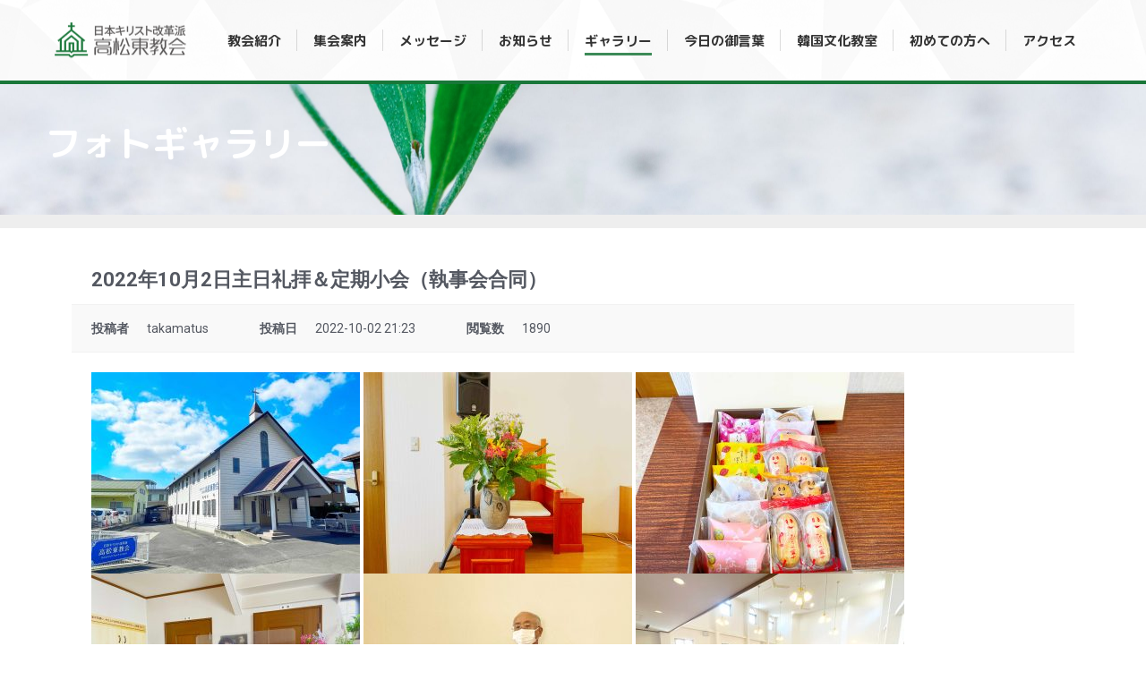

--- FILE ---
content_type: text/html; charset=UTF-8
request_url: https://takamatsuhigashichurch.com/photo-gallery/?pageid=3&uid=563&mod=document
body_size: 102894
content:
<!DOCTYPE html>
<!--[if !(IE 6) | !(IE 7) | !(IE 8)  ]><!-->
<html lang="ja" class="no-js">
<!--<![endif]-->
<head>
	<meta charset="UTF-8" />
		<meta name="viewport" content="width=device-width, initial-scale=1, maximum-scale=1, user-scalable=0">
			<link rel="profile" href="https://gmpg.org/xfn/11" />
	<meta name='robots' content='index, follow, max-image-preview:large, max-snippet:-1, max-video-preview:-1' />
	<style>img:is([sizes="auto" i], [sizes^="auto," i]) { contain-intrinsic-size: 3000px 1500px }</style>
	
	<!-- This site is optimized with the Yoast SEO plugin v26.5 - https://yoast.com/wordpress/plugins/seo/ -->
	<title>2022年10月2日主日礼拝＆定期小会（執事会合同） &#8211; 高松東教会</title>
	<meta property="og:locale" content="ja_JP" />
	<meta property="og:type" content="article" />
	<meta property="og:site_name" content="高松東教会" />
	<meta name="twitter:card" content="summary" />
	<meta name="twitter:label1" content="推定読み取り時間" />
	<meta name="twitter:data1" content="1分" />
	<!-- / Yoast SEO plugin. -->



<!-- WordPress KBoard plugin 6.6 - https://www.cosmosfarm.com/products/kboard -->
<meta property="og:title" content="2022年10月2日主日礼拝＆定期小会（執事会合同）">
<meta property="og:description" content="">
<meta property="og:url" content="https://takamatsuhigashichurch.com/?kboard_content_redirect=563">
<meta property="og:image" content="https://takamatsuhigashichurch.com/wp-content/uploads/kboard_thumbnails/2/202210/633982b56974f6971404.jpg">
<meta name="twitter:description" content="">
<meta name="twitter:title" content="2022年10月2日主日礼拝＆定期小会（執事会合同）">
<meta name="twitter:card" content="summary_large_image">
<meta name="twitter:image" content="https://takamatsuhigashichurch.com/wp-content/uploads/kboard_thumbnails/2/202210/633982b56974f6971404.jpg">
<meta name="title" content="2022年10月2日主日礼拝＆定期小会（執事会合同）">
<meta name="description" content="">
<meta name="author" content="takamatus">
<meta name="article:author" content="takamatus">
<meta name="article:published_time" content="2022-10-02T12:23:17+00:00">
<meta name="article:modified_time" content="2022-10-02T12:23:17+00:00">
<meta name="og:updated_time" content="2022-10-02T12:23:17+00:00">
<link rel="canonical" href="https://takamatsuhigashichurch.com/?kboard_content_redirect=563">
<link rel="shortlink" href="https://takamatsuhigashichurch.com/?kboard_content_redirect=563">
<link rel="alternate" href="https://takamatsuhigashichurch.com/wp-content/plugins/kboard/rss.php" type="application/rss+xml" title="高松東教会 &raquo; KBoard 全体フィード">
<!-- WordPress KBoard plugin 6.6 - https://www.cosmosfarm.com/products/kboard -->

<link rel='dns-prefetch' href='//t1.daumcdn.net' />
<link rel='dns-prefetch' href='//fonts.googleapis.com' />
<script>
window._wpemojiSettings = {"baseUrl":"https:\/\/s.w.org\/images\/core\/emoji\/15.0.3\/72x72\/","ext":".png","svgUrl":"https:\/\/s.w.org\/images\/core\/emoji\/15.0.3\/svg\/","svgExt":".svg","source":{"concatemoji":"https:\/\/takamatsuhigashichurch.com\/wp-includes\/js\/wp-emoji-release.min.js?ver=6.7.4"}};
/*! This file is auto-generated */
!function(i,n){var o,s,e;function c(e){try{var t={supportTests:e,timestamp:(new Date).valueOf()};sessionStorage.setItem(o,JSON.stringify(t))}catch(e){}}function p(e,t,n){e.clearRect(0,0,e.canvas.width,e.canvas.height),e.fillText(t,0,0);var t=new Uint32Array(e.getImageData(0,0,e.canvas.width,e.canvas.height).data),r=(e.clearRect(0,0,e.canvas.width,e.canvas.height),e.fillText(n,0,0),new Uint32Array(e.getImageData(0,0,e.canvas.width,e.canvas.height).data));return t.every(function(e,t){return e===r[t]})}function u(e,t,n){switch(t){case"flag":return n(e,"\ud83c\udff3\ufe0f\u200d\u26a7\ufe0f","\ud83c\udff3\ufe0f\u200b\u26a7\ufe0f")?!1:!n(e,"\ud83c\uddfa\ud83c\uddf3","\ud83c\uddfa\u200b\ud83c\uddf3")&&!n(e,"\ud83c\udff4\udb40\udc67\udb40\udc62\udb40\udc65\udb40\udc6e\udb40\udc67\udb40\udc7f","\ud83c\udff4\u200b\udb40\udc67\u200b\udb40\udc62\u200b\udb40\udc65\u200b\udb40\udc6e\u200b\udb40\udc67\u200b\udb40\udc7f");case"emoji":return!n(e,"\ud83d\udc26\u200d\u2b1b","\ud83d\udc26\u200b\u2b1b")}return!1}function f(e,t,n){var r="undefined"!=typeof WorkerGlobalScope&&self instanceof WorkerGlobalScope?new OffscreenCanvas(300,150):i.createElement("canvas"),a=r.getContext("2d",{willReadFrequently:!0}),o=(a.textBaseline="top",a.font="600 32px Arial",{});return e.forEach(function(e){o[e]=t(a,e,n)}),o}function t(e){var t=i.createElement("script");t.src=e,t.defer=!0,i.head.appendChild(t)}"undefined"!=typeof Promise&&(o="wpEmojiSettingsSupports",s=["flag","emoji"],n.supports={everything:!0,everythingExceptFlag:!0},e=new Promise(function(e){i.addEventListener("DOMContentLoaded",e,{once:!0})}),new Promise(function(t){var n=function(){try{var e=JSON.parse(sessionStorage.getItem(o));if("object"==typeof e&&"number"==typeof e.timestamp&&(new Date).valueOf()<e.timestamp+604800&&"object"==typeof e.supportTests)return e.supportTests}catch(e){}return null}();if(!n){if("undefined"!=typeof Worker&&"undefined"!=typeof OffscreenCanvas&&"undefined"!=typeof URL&&URL.createObjectURL&&"undefined"!=typeof Blob)try{var e="postMessage("+f.toString()+"("+[JSON.stringify(s),u.toString(),p.toString()].join(",")+"));",r=new Blob([e],{type:"text/javascript"}),a=new Worker(URL.createObjectURL(r),{name:"wpTestEmojiSupports"});return void(a.onmessage=function(e){c(n=e.data),a.terminate(),t(n)})}catch(e){}c(n=f(s,u,p))}t(n)}).then(function(e){for(var t in e)n.supports[t]=e[t],n.supports.everything=n.supports.everything&&n.supports[t],"flag"!==t&&(n.supports.everythingExceptFlag=n.supports.everythingExceptFlag&&n.supports[t]);n.supports.everythingExceptFlag=n.supports.everythingExceptFlag&&!n.supports.flag,n.DOMReady=!1,n.readyCallback=function(){n.DOMReady=!0}}).then(function(){return e}).then(function(){var e;n.supports.everything||(n.readyCallback(),(e=n.source||{}).concatemoji?t(e.concatemoji):e.wpemoji&&e.twemoji&&(t(e.twemoji),t(e.wpemoji)))}))}((window,document),window._wpemojiSettings);
</script>
<style id='wp-emoji-styles-inline-css'>

	img.wp-smiley, img.emoji {
		display: inline !important;
		border: none !important;
		box-shadow: none !important;
		height: 1em !important;
		width: 1em !important;
		margin: 0 0.07em !important;
		vertical-align: -0.1em !important;
		background: none !important;
		padding: 0 !important;
	}
</style>
<style id='classic-theme-styles-inline-css'>
/*! This file is auto-generated */
.wp-block-button__link{color:#fff;background-color:#32373c;border-radius:9999px;box-shadow:none;text-decoration:none;padding:calc(.667em + 2px) calc(1.333em + 2px);font-size:1.125em}.wp-block-file__button{background:#32373c;color:#fff;text-decoration:none}
</style>
<style id='global-styles-inline-css'>
:root{--wp--preset--aspect-ratio--square: 1;--wp--preset--aspect-ratio--4-3: 4/3;--wp--preset--aspect-ratio--3-4: 3/4;--wp--preset--aspect-ratio--3-2: 3/2;--wp--preset--aspect-ratio--2-3: 2/3;--wp--preset--aspect-ratio--16-9: 16/9;--wp--preset--aspect-ratio--9-16: 9/16;--wp--preset--color--black: #000000;--wp--preset--color--cyan-bluish-gray: #abb8c3;--wp--preset--color--white: #FFF;--wp--preset--color--pale-pink: #f78da7;--wp--preset--color--vivid-red: #cf2e2e;--wp--preset--color--luminous-vivid-orange: #ff6900;--wp--preset--color--luminous-vivid-amber: #fcb900;--wp--preset--color--light-green-cyan: #7bdcb5;--wp--preset--color--vivid-green-cyan: #00d084;--wp--preset--color--pale-cyan-blue: #8ed1fc;--wp--preset--color--vivid-cyan-blue: #0693e3;--wp--preset--color--vivid-purple: #9b51e0;--wp--preset--color--accent: #1a773a;--wp--preset--color--dark-gray: #111;--wp--preset--color--light-gray: #767676;--wp--preset--gradient--vivid-cyan-blue-to-vivid-purple: linear-gradient(135deg,rgba(6,147,227,1) 0%,rgb(155,81,224) 100%);--wp--preset--gradient--light-green-cyan-to-vivid-green-cyan: linear-gradient(135deg,rgb(122,220,180) 0%,rgb(0,208,130) 100%);--wp--preset--gradient--luminous-vivid-amber-to-luminous-vivid-orange: linear-gradient(135deg,rgba(252,185,0,1) 0%,rgba(255,105,0,1) 100%);--wp--preset--gradient--luminous-vivid-orange-to-vivid-red: linear-gradient(135deg,rgba(255,105,0,1) 0%,rgb(207,46,46) 100%);--wp--preset--gradient--very-light-gray-to-cyan-bluish-gray: linear-gradient(135deg,rgb(238,238,238) 0%,rgb(169,184,195) 100%);--wp--preset--gradient--cool-to-warm-spectrum: linear-gradient(135deg,rgb(74,234,220) 0%,rgb(151,120,209) 20%,rgb(207,42,186) 40%,rgb(238,44,130) 60%,rgb(251,105,98) 80%,rgb(254,248,76) 100%);--wp--preset--gradient--blush-light-purple: linear-gradient(135deg,rgb(255,206,236) 0%,rgb(152,150,240) 100%);--wp--preset--gradient--blush-bordeaux: linear-gradient(135deg,rgb(254,205,165) 0%,rgb(254,45,45) 50%,rgb(107,0,62) 100%);--wp--preset--gradient--luminous-dusk: linear-gradient(135deg,rgb(255,203,112) 0%,rgb(199,81,192) 50%,rgb(65,88,208) 100%);--wp--preset--gradient--pale-ocean: linear-gradient(135deg,rgb(255,245,203) 0%,rgb(182,227,212) 50%,rgb(51,167,181) 100%);--wp--preset--gradient--electric-grass: linear-gradient(135deg,rgb(202,248,128) 0%,rgb(113,206,126) 100%);--wp--preset--gradient--midnight: linear-gradient(135deg,rgb(2,3,129) 0%,rgb(40,116,252) 100%);--wp--preset--font-size--small: 13px;--wp--preset--font-size--medium: 20px;--wp--preset--font-size--large: 36px;--wp--preset--font-size--x-large: 42px;--wp--preset--spacing--20: 0.44rem;--wp--preset--spacing--30: 0.67rem;--wp--preset--spacing--40: 1rem;--wp--preset--spacing--50: 1.5rem;--wp--preset--spacing--60: 2.25rem;--wp--preset--spacing--70: 3.38rem;--wp--preset--spacing--80: 5.06rem;--wp--preset--shadow--natural: 6px 6px 9px rgba(0, 0, 0, 0.2);--wp--preset--shadow--deep: 12px 12px 50px rgba(0, 0, 0, 0.4);--wp--preset--shadow--sharp: 6px 6px 0px rgba(0, 0, 0, 0.2);--wp--preset--shadow--outlined: 6px 6px 0px -3px rgba(255, 255, 255, 1), 6px 6px rgba(0, 0, 0, 1);--wp--preset--shadow--crisp: 6px 6px 0px rgba(0, 0, 0, 1);}:where(.is-layout-flex){gap: 0.5em;}:where(.is-layout-grid){gap: 0.5em;}body .is-layout-flex{display: flex;}.is-layout-flex{flex-wrap: wrap;align-items: center;}.is-layout-flex > :is(*, div){margin: 0;}body .is-layout-grid{display: grid;}.is-layout-grid > :is(*, div){margin: 0;}:where(.wp-block-columns.is-layout-flex){gap: 2em;}:where(.wp-block-columns.is-layout-grid){gap: 2em;}:where(.wp-block-post-template.is-layout-flex){gap: 1.25em;}:where(.wp-block-post-template.is-layout-grid){gap: 1.25em;}.has-black-color{color: var(--wp--preset--color--black) !important;}.has-cyan-bluish-gray-color{color: var(--wp--preset--color--cyan-bluish-gray) !important;}.has-white-color{color: var(--wp--preset--color--white) !important;}.has-pale-pink-color{color: var(--wp--preset--color--pale-pink) !important;}.has-vivid-red-color{color: var(--wp--preset--color--vivid-red) !important;}.has-luminous-vivid-orange-color{color: var(--wp--preset--color--luminous-vivid-orange) !important;}.has-luminous-vivid-amber-color{color: var(--wp--preset--color--luminous-vivid-amber) !important;}.has-light-green-cyan-color{color: var(--wp--preset--color--light-green-cyan) !important;}.has-vivid-green-cyan-color{color: var(--wp--preset--color--vivid-green-cyan) !important;}.has-pale-cyan-blue-color{color: var(--wp--preset--color--pale-cyan-blue) !important;}.has-vivid-cyan-blue-color{color: var(--wp--preset--color--vivid-cyan-blue) !important;}.has-vivid-purple-color{color: var(--wp--preset--color--vivid-purple) !important;}.has-black-background-color{background-color: var(--wp--preset--color--black) !important;}.has-cyan-bluish-gray-background-color{background-color: var(--wp--preset--color--cyan-bluish-gray) !important;}.has-white-background-color{background-color: var(--wp--preset--color--white) !important;}.has-pale-pink-background-color{background-color: var(--wp--preset--color--pale-pink) !important;}.has-vivid-red-background-color{background-color: var(--wp--preset--color--vivid-red) !important;}.has-luminous-vivid-orange-background-color{background-color: var(--wp--preset--color--luminous-vivid-orange) !important;}.has-luminous-vivid-amber-background-color{background-color: var(--wp--preset--color--luminous-vivid-amber) !important;}.has-light-green-cyan-background-color{background-color: var(--wp--preset--color--light-green-cyan) !important;}.has-vivid-green-cyan-background-color{background-color: var(--wp--preset--color--vivid-green-cyan) !important;}.has-pale-cyan-blue-background-color{background-color: var(--wp--preset--color--pale-cyan-blue) !important;}.has-vivid-cyan-blue-background-color{background-color: var(--wp--preset--color--vivid-cyan-blue) !important;}.has-vivid-purple-background-color{background-color: var(--wp--preset--color--vivid-purple) !important;}.has-black-border-color{border-color: var(--wp--preset--color--black) !important;}.has-cyan-bluish-gray-border-color{border-color: var(--wp--preset--color--cyan-bluish-gray) !important;}.has-white-border-color{border-color: var(--wp--preset--color--white) !important;}.has-pale-pink-border-color{border-color: var(--wp--preset--color--pale-pink) !important;}.has-vivid-red-border-color{border-color: var(--wp--preset--color--vivid-red) !important;}.has-luminous-vivid-orange-border-color{border-color: var(--wp--preset--color--luminous-vivid-orange) !important;}.has-luminous-vivid-amber-border-color{border-color: var(--wp--preset--color--luminous-vivid-amber) !important;}.has-light-green-cyan-border-color{border-color: var(--wp--preset--color--light-green-cyan) !important;}.has-vivid-green-cyan-border-color{border-color: var(--wp--preset--color--vivid-green-cyan) !important;}.has-pale-cyan-blue-border-color{border-color: var(--wp--preset--color--pale-cyan-blue) !important;}.has-vivid-cyan-blue-border-color{border-color: var(--wp--preset--color--vivid-cyan-blue) !important;}.has-vivid-purple-border-color{border-color: var(--wp--preset--color--vivid-purple) !important;}.has-vivid-cyan-blue-to-vivid-purple-gradient-background{background: var(--wp--preset--gradient--vivid-cyan-blue-to-vivid-purple) !important;}.has-light-green-cyan-to-vivid-green-cyan-gradient-background{background: var(--wp--preset--gradient--light-green-cyan-to-vivid-green-cyan) !important;}.has-luminous-vivid-amber-to-luminous-vivid-orange-gradient-background{background: var(--wp--preset--gradient--luminous-vivid-amber-to-luminous-vivid-orange) !important;}.has-luminous-vivid-orange-to-vivid-red-gradient-background{background: var(--wp--preset--gradient--luminous-vivid-orange-to-vivid-red) !important;}.has-very-light-gray-to-cyan-bluish-gray-gradient-background{background: var(--wp--preset--gradient--very-light-gray-to-cyan-bluish-gray) !important;}.has-cool-to-warm-spectrum-gradient-background{background: var(--wp--preset--gradient--cool-to-warm-spectrum) !important;}.has-blush-light-purple-gradient-background{background: var(--wp--preset--gradient--blush-light-purple) !important;}.has-blush-bordeaux-gradient-background{background: var(--wp--preset--gradient--blush-bordeaux) !important;}.has-luminous-dusk-gradient-background{background: var(--wp--preset--gradient--luminous-dusk) !important;}.has-pale-ocean-gradient-background{background: var(--wp--preset--gradient--pale-ocean) !important;}.has-electric-grass-gradient-background{background: var(--wp--preset--gradient--electric-grass) !important;}.has-midnight-gradient-background{background: var(--wp--preset--gradient--midnight) !important;}.has-small-font-size{font-size: var(--wp--preset--font-size--small) !important;}.has-medium-font-size{font-size: var(--wp--preset--font-size--medium) !important;}.has-large-font-size{font-size: var(--wp--preset--font-size--large) !important;}.has-x-large-font-size{font-size: var(--wp--preset--font-size--x-large) !important;}
:where(.wp-block-post-template.is-layout-flex){gap: 1.25em;}:where(.wp-block-post-template.is-layout-grid){gap: 1.25em;}
:where(.wp-block-columns.is-layout-flex){gap: 2em;}:where(.wp-block-columns.is-layout-grid){gap: 2em;}
:root :where(.wp-block-pullquote){font-size: 1.5em;line-height: 1.6;}
</style>
<link rel='stylesheet' id='wppopups-base-css' href='https://takamatsuhigashichurch.com/wp-content/plugins/wp-popups-lite/src/assets/css/wppopups-base.css?ver=2.2.0.3' media='all' />
<link rel='stylesheet' id='the7-font-css' href='https://takamatsuhigashichurch.com/wp-content/themes/dt-the7/fonts/icomoon-the7-font/icomoon-the7-font.min.css?ver=12.3.0' media='all' />
<link rel='stylesheet' id='dt-web-fonts-css' href='https://fonts.googleapis.com/css?family=Roboto:400,500,600,700%7CM+PLUS+Rounded+1c:400,600,700' media='all' />
<link rel='stylesheet' id='dt-main-css' href='https://takamatsuhigashichurch.com/wp-content/themes/dt-the7/css/main.min.css?ver=12.3.0' media='all' />
<style id='dt-main-inline-css'>
body #load {
  display: block;
  height: 100%;
  overflow: hidden;
  position: fixed;
  width: 100%;
  z-index: 9901;
  opacity: 1;
  visibility: visible;
  transition: all .35s ease-out;
}
.load-wrap {
  width: 100%;
  height: 100%;
  background-position: center center;
  background-repeat: no-repeat;
  text-align: center;
  display: -ms-flexbox;
  display: -ms-flex;
  display: flex;
  -ms-align-items: center;
  -ms-flex-align: center;
  align-items: center;
  -ms-flex-flow: column wrap;
  flex-flow: column wrap;
  -ms-flex-pack: center;
  -ms-justify-content: center;
  justify-content: center;
}
.load-wrap > svg {
  position: absolute;
  top: 50%;
  left: 50%;
  transform: translate(-50%,-50%);
}
#load {
  background: var(--the7-elementor-beautiful-loading-bg,#ffffff);
  --the7-beautiful-spinner-color2: var(--the7-beautiful-spinner-color,rgba(51,51,51,0.25));
}

</style>
<link rel='stylesheet' id='the7-custom-scrollbar-css' href='https://takamatsuhigashichurch.com/wp-content/themes/dt-the7/lib/custom-scrollbar/custom-scrollbar.min.css?ver=12.3.0' media='all' />
<link rel='stylesheet' id='the7-css-vars-css' href='https://takamatsuhigashichurch.com/wp-content/uploads/the7-css/css-vars.css?ver=00d64d04ce35' media='all' />
<link rel='stylesheet' id='dt-custom-css' href='https://takamatsuhigashichurch.com/wp-content/uploads/the7-css/custom.css?ver=00d64d04ce35' media='all' />
<link rel='stylesheet' id='dt-media-css' href='https://takamatsuhigashichurch.com/wp-content/uploads/the7-css/media.css?ver=00d64d04ce35' media='all' />
<link rel='stylesheet' id='the7-mega-menu-css' href='https://takamatsuhigashichurch.com/wp-content/uploads/the7-css/mega-menu.css?ver=00d64d04ce35' media='all' />
<link rel='stylesheet' id='elementor-frontend-css' href='https://takamatsuhigashichurch.com/wp-content/plugins/elementor/assets/css/frontend.min.css?ver=3.27.6' media='all' />
<link rel='stylesheet' id='elementor-post-7-css' href='https://takamatsuhigashichurch.com/wp-content/uploads/elementor/css/post-7.css?ver=1740345387' media='all' />
<link rel='stylesheet' id='swiper-css' href='https://takamatsuhigashichurch.com/wp-content/plugins/elementor/assets/lib/swiper/v8/css/swiper.min.css?ver=8.4.5' media='all' />
<link rel='stylesheet' id='e-swiper-css' href='https://takamatsuhigashichurch.com/wp-content/plugins/elementor/assets/css/conditionals/e-swiper.min.css?ver=3.27.6' media='all' />
<link rel='stylesheet' id='widget-slides-css' href='https://takamatsuhigashichurch.com/wp-content/plugins/elementor-pro/assets/css/widget-slides.min.css?ver=3.27.4' media='all' />
<link rel='stylesheet' id='elementor-post-60-css' href='https://takamatsuhigashichurch.com/wp-content/uploads/elementor/css/post-60.css?ver=1740345431' media='all' />
<link rel='stylesheet' id='style-css' href='https://takamatsuhigashichurch.com/wp-content/themes/dt-the7/style.css?ver=12.3.0' media='all' />
<link rel='stylesheet' id='the7-elementor-global-css' href='https://takamatsuhigashichurch.com/wp-content/themes/dt-the7/css/compatibility/elementor/elementor-global.min.css?ver=12.3.0' media='all' />
<link rel='stylesheet' id='kboard-comments-skin-default-css' href='https://takamatsuhigashichurch.com/wp-content/plugins/kboard-comments/skin/default/style.css?ver=5.5' media='all' />
<link rel='stylesheet' id='kboard-editor-media-css' href='https://takamatsuhigashichurch.com/wp-content/plugins/kboard/template/css/editor_media.css?ver=6.6' media='all' />
<link rel='stylesheet' id='kboard-skin-default-css' href='https://takamatsuhigashichurch.com/wp-content/plugins/kboard/skin/default/style.css?ver=6.6' media='all' />
<link rel='stylesheet' id='kboard-skin-thumbnail-css' href='https://takamatsuhigashichurch.com/wp-content/plugins/kboard/skin/thumbnail/style.css?ver=6.6' media='all' />
<link rel='stylesheet' id='call-now-button-modern-style-css' href='https://takamatsuhigashichurch.com/wp-content/plugins/call-now-button/resources/style/modern.css?ver=1.5.5' media='all' />
<link rel='stylesheet' id='google-fonts-1-css' href='https://fonts.googleapis.com/css?family=Roboto%3A100%2C100italic%2C200%2C200italic%2C300%2C300italic%2C400%2C400italic%2C500%2C500italic%2C600%2C600italic%2C700%2C700italic%2C800%2C800italic%2C900%2C900italic%7CRoboto+Slab%3A100%2C100italic%2C200%2C200italic%2C300%2C300italic%2C400%2C400italic%2C500%2C500italic%2C600%2C600italic%2C700%2C700italic%2C800%2C800italic%2C900%2C900italic%7CM+PLUS+Rounded+1c%3A100%2C100italic%2C200%2C200italic%2C300%2C300italic%2C400%2C400italic%2C500%2C500italic%2C600%2C600italic%2C700%2C700italic%2C800%2C800italic%2C900%2C900italic&#038;display=auto&#038;ver=6.7.4' media='all' />
<link rel="preconnect" href="https://fonts.gstatic.com/" crossorigin><script src="https://takamatsuhigashichurch.com/wp-includes/js/jquery/jquery.min.js?ver=3.7.1" id="jquery-core-js"></script>
<script src="https://takamatsuhigashichurch.com/wp-includes/js/jquery/jquery-migrate.min.js?ver=3.4.1" id="jquery-migrate-js"></script>
<script id="dt-above-fold-js-extra">
var dtLocal = {"themeUrl":"https:\/\/takamatsuhigashichurch.com\/wp-content\/themes\/dt-the7","passText":"To view this protected post, enter the password below:","moreButtonText":{"loading":"Loading...","loadMore":"Load more"},"postID":"60","ajaxurl":"https:\/\/takamatsuhigashichurch.com\/wp-admin\/admin-ajax.php","REST":{"baseUrl":"https:\/\/takamatsuhigashichurch.com\/wp-json\/the7\/v1","endpoints":{"sendMail":"\/send-mail"}},"contactMessages":{"required":"One or more fields have an error. Please check and try again.","terms":"Please accept the privacy policy.","fillTheCaptchaError":"Please, fill the captcha."},"captchaSiteKey":"","ajaxNonce":"6d08e3abeb","pageData":{"type":"page","template":"page","layout":null},"themeSettings":{"smoothScroll":"off","lazyLoading":false,"desktopHeader":{"height":90},"ToggleCaptionEnabled":"disabled","ToggleCaption":"Navigation","floatingHeader":{"showAfter":94,"showMenu":true,"height":60,"logo":{"showLogo":true,"html":"<img class=\" preload-me\" src=\"https:\/\/takamatsuhigashichurch.com\/wp-content\/uploads\/2025\/01\/350_logo.png\" srcset=\"https:\/\/takamatsuhigashichurch.com\/wp-content\/uploads\/2025\/01\/350_logo.png 350w\" width=\"175\" height=\"54\"   sizes=\"175px\" alt=\"\u9ad8\u677e\u6771\u6559\u4f1a\" \/>","url":"https:\/\/takamatsuhigashichurch.com\/"}},"topLine":{"floatingTopLine":{"logo":{"showLogo":false,"html":""}}},"mobileHeader":{"firstSwitchPoint":992,"secondSwitchPoint":778,"firstSwitchPointHeight":60,"secondSwitchPointHeight":60,"mobileToggleCaptionEnabled":"disabled","mobileToggleCaption":"Menu"},"stickyMobileHeaderFirstSwitch":{"logo":{"html":"<img class=\" preload-me\" src=\"https:\/\/takamatsuhigashichurch.com\/wp-content\/uploads\/2025\/01\/350_logo.png\" srcset=\"https:\/\/takamatsuhigashichurch.com\/wp-content\/uploads\/2025\/01\/350_logo.png 350w\" width=\"175\" height=\"54\"   sizes=\"175px\" alt=\"\u9ad8\u677e\u6771\u6559\u4f1a\" \/>"}},"stickyMobileHeaderSecondSwitch":{"logo":{"html":"<img class=\" preload-me\" src=\"https:\/\/takamatsuhigashichurch.com\/wp-content\/uploads\/2025\/01\/350_logo.png\" srcset=\"https:\/\/takamatsuhigashichurch.com\/wp-content\/uploads\/2025\/01\/350_logo.png 350w\" width=\"175\" height=\"54\"   sizes=\"175px\" alt=\"\u9ad8\u677e\u6771\u6559\u4f1a\" \/>"}},"sidebar":{"switchPoint":992},"boxedWidth":"1280px"},"elementor":{"settings":{"container_width":0}}};
var dtShare = {"shareButtonText":{"facebook":"Share on Facebook","twitter":"Share on X","pinterest":"Pin it","linkedin":"Share on Linkedin","whatsapp":"Share on Whatsapp"},"overlayOpacity":"85"};
</script>
<script src="https://takamatsuhigashichurch.com/wp-content/themes/dt-the7/js/above-the-fold.min.js?ver=12.3.0" id="dt-above-fold-js"></script>
<link rel="https://api.w.org/" href="https://takamatsuhigashichurch.com/wp-json/" /><link rel="alternate" title="JSON" type="application/json" href="https://takamatsuhigashichurch.com/wp-json/wp/v2/pages/60" /><meta name="generator" content="WordPress 6.7.4" />
<link rel="alternate" title="oEmbed (JSON)" type="application/json+oembed" href="https://takamatsuhigashichurch.com/wp-json/oembed/1.0/embed?url=https%3A%2F%2Ftakamatsuhigashichurch.com%2Fphoto-gallery%2F" />
<link rel="alternate" title="oEmbed (XML)" type="text/xml+oembed" href="https://takamatsuhigashichurch.com/wp-json/oembed/1.0/embed?url=https%3A%2F%2Ftakamatsuhigashichurch.com%2Fphoto-gallery%2F&#038;format=xml" />
<meta name="generator" content="Elementor 3.27.6; features: e_font_icon_svg, additional_custom_breakpoints; settings: css_print_method-external, google_font-enabled, font_display-auto">
			<style>
				.e-con.e-parent:nth-of-type(n+4):not(.e-lazyloaded):not(.e-no-lazyload),
				.e-con.e-parent:nth-of-type(n+4):not(.e-lazyloaded):not(.e-no-lazyload) * {
					background-image: none !important;
				}
				@media screen and (max-height: 1024px) {
					.e-con.e-parent:nth-of-type(n+3):not(.e-lazyloaded):not(.e-no-lazyload),
					.e-con.e-parent:nth-of-type(n+3):not(.e-lazyloaded):not(.e-no-lazyload) * {
						background-image: none !important;
					}
				}
				@media screen and (max-height: 640px) {
					.e-con.e-parent:nth-of-type(n+2):not(.e-lazyloaded):not(.e-no-lazyload),
					.e-con.e-parent:nth-of-type(n+2):not(.e-lazyloaded):not(.e-no-lazyload) * {
						background-image: none !important;
					}
				}
			</style>
			<script type="text/javascript" id="the7-loader-script">
document.addEventListener("DOMContentLoaded", function(event) {
	var load = document.getElementById("load");
	if(!load.classList.contains('loader-removed')){
		var removeLoading = setTimeout(function() {
			load.className += " loader-removed";
		}, 300);
	}
});
</script>
		<link rel="icon" href="https://takamatsuhigashichurch.com/wp-content/uploads/2020/06/cropped-512_512-32x32.png" sizes="32x32" />
<link rel="icon" href="https://takamatsuhigashichurch.com/wp-content/uploads/2020/06/cropped-512_512-192x192.png" sizes="192x192" />
<link rel="apple-touch-icon" href="https://takamatsuhigashichurch.com/wp-content/uploads/2020/06/cropped-512_512-180x180.png" />
<meta name="msapplication-TileImage" content="https://takamatsuhigashichurch.com/wp-content/uploads/2020/06/cropped-512_512-270x270.png" />
<style type="text/css">#kboard-default-latest table .kboard-latest-title  a:hover {font-size:14px; text-decoration:underline; color: #1A52A0;  }
#kboard-default-latest table .kboard-latest-title a { font-size: 14px; }
#kboard-default-latest table .kboard-latest-title  a { text-decoration: none; color: black;  }


.kboard-latest-date{ display: none; }
thead .kboard-latest-title { display: none; }
thead .kboard-latest-date { display: none; }
.kboard-latest-title { color: black; }
.kboard-latest-title a { color: black; }
.kboard-latest-date { color: black; }


#kboard-default-document .kboard-content .content-view { color: black; }
#kboard-thumbnail-document .kboard-content .content-view { color: black; }
#kboard-default-document .kboard-content .content-view { color: black; }
#kboard-thumbnail-document .kboard-content .content-view { color: black; }

.kboard-mobile-contents span:nth-child(5) { display: none !important; }
.kboard-mobile-contents span:nth-child(6) { display: none !important; }

.kboard-list-vote{display:none;}

------</style><style id='the7-custom-inline-css' type='text/css'>
.sub-nav .menu-item i.fa,
.sub-nav .menu-item i.fas,
.sub-nav .menu-item i.far,
.sub-nav .menu-item i.fab {
	text-align: center;
	width: 1.25em;
}
</style>
</head>
<body id="the7-body" class="page-template-default page page-id-60 wp-custom-logo wp-embed-responsive title-off dt-responsive-on right-mobile-menu-close-icon ouside-menu-close-icon mobile-hamburger-close-bg-enable mobile-hamburger-close-bg-hover-enable  rotate-medium-mobile-menu-close-icon fade-medium-menu-close-icon srcset-enabled btn-flat custom-btn-color custom-btn-hover-color phantom-sticky phantom-shadow-decoration phantom-custom-logo-on sticky-mobile-header top-header first-switch-logo-right first-switch-menu-left second-switch-logo-center second-switch-menu-right layzr-loading-on popup-message-style the7-ver-12.3.0 elementor-default elementor-kit-7 elementor-page elementor-page-60">
<!-- The7 12.3.0 -->
<div id="load" class="spinner-loader">
	<div class="load-wrap"><style type="text/css">
    [class*="the7-spinner-animate-"]{
        animation: spinner-animation 1s cubic-bezier(1,1,1,1) infinite;
        x:46.5px;
        y:40px;
        width:7px;
        height:20px;
        fill:var(--the7-beautiful-spinner-color2);
        opacity: 0.2;
    }
    .the7-spinner-animate-2{
        animation-delay: 0.083s;
    }
    .the7-spinner-animate-3{
        animation-delay: 0.166s;
    }
    .the7-spinner-animate-4{
         animation-delay: 0.25s;
    }
    .the7-spinner-animate-5{
         animation-delay: 0.33s;
    }
    .the7-spinner-animate-6{
         animation-delay: 0.416s;
    }
    .the7-spinner-animate-7{
         animation-delay: 0.5s;
    }
    .the7-spinner-animate-8{
         animation-delay: 0.58s;
    }
    .the7-spinner-animate-9{
         animation-delay: 0.666s;
    }
    .the7-spinner-animate-10{
         animation-delay: 0.75s;
    }
    .the7-spinner-animate-11{
        animation-delay: 0.83s;
    }
    .the7-spinner-animate-12{
        animation-delay: 0.916s;
    }
    @keyframes spinner-animation{
        from {
            opacity: 1;
        }
        to{
            opacity: 0;
        }
    }
</style>
<svg width="75px" height="75px" xmlns="http://www.w3.org/2000/svg" viewBox="0 0 100 100" preserveAspectRatio="xMidYMid">
	<rect class="the7-spinner-animate-1" rx="5" ry="5" transform="rotate(0 50 50) translate(0 -30)"></rect>
	<rect class="the7-spinner-animate-2" rx="5" ry="5" transform="rotate(30 50 50) translate(0 -30)"></rect>
	<rect class="the7-spinner-animate-3" rx="5" ry="5" transform="rotate(60 50 50) translate(0 -30)"></rect>
	<rect class="the7-spinner-animate-4" rx="5" ry="5" transform="rotate(90 50 50) translate(0 -30)"></rect>
	<rect class="the7-spinner-animate-5" rx="5" ry="5" transform="rotate(120 50 50) translate(0 -30)"></rect>
	<rect class="the7-spinner-animate-6" rx="5" ry="5" transform="rotate(150 50 50) translate(0 -30)"></rect>
	<rect class="the7-spinner-animate-7" rx="5" ry="5" transform="rotate(180 50 50) translate(0 -30)"></rect>
	<rect class="the7-spinner-animate-8" rx="5" ry="5" transform="rotate(210 50 50) translate(0 -30)"></rect>
	<rect class="the7-spinner-animate-9" rx="5" ry="5" transform="rotate(240 50 50) translate(0 -30)"></rect>
	<rect class="the7-spinner-animate-10" rx="5" ry="5" transform="rotate(270 50 50) translate(0 -30)"></rect>
	<rect class="the7-spinner-animate-11" rx="5" ry="5" transform="rotate(300 50 50) translate(0 -30)"></rect>
	<rect class="the7-spinner-animate-12" rx="5" ry="5" transform="rotate(330 50 50) translate(0 -30)"></rect>
</svg></div>
</div>
<div id="page" >
	<a class="skip-link screen-reader-text" href="#content">Skip to content</a>

<div class="masthead inline-header center widgets full-height dividers line-decoration shadow-mobile-header-decoration x-move-mobile-icon mobile-menu-icon-hover-border-enable dt-parent-menu-clickable show-sub-menu-on-hover show-device-logo show-mobile-logo"  role="banner">

	<div class="top-bar full-width-line top-bar-line-hide">
	<div class="top-bar-bg" ></div>
	<div class="mini-widgets left-widgets"></div><div class="right-widgets mini-widgets"><div class="text-area hide-on-desktop hide-on-first-switch in-menu-second-switch"><p>私たちの教会は、エホバの証人・モルモン教・旧統一教会とは一切関係ありません。</p>
</div></div></div>

	<header class="header-bar">

		<div class="branding">
	<div id="site-title" class="assistive-text">高松東教会</div>
	<div id="site-description" class="assistive-text">本キリスト改革派</div>
	<a class="" href="https://takamatsuhigashichurch.com/"><img class=" preload-me" src="https://takamatsuhigashichurch.com/wp-content/uploads/2025/01/350_logo.png" srcset="https://takamatsuhigashichurch.com/wp-content/uploads/2025/01/350_logo.png 350w" width="175" height="54"   sizes="175px" alt="高松東教会" /><img class="mobile-logo preload-me" src="https://takamatsuhigashichurch.com/wp-content/uploads/2025/01/350_logo.png" srcset="https://takamatsuhigashichurch.com/wp-content/uploads/2025/01/350_logo.png 350w" width="175" height="54"   sizes="175px" alt="高松東教会" /></a></div>

		<ul id="primary-menu" class="main-nav underline-decoration from-centre-line"><li class="menu-item menu-item-type-post_type menu-item-object-page menu-item-49 first depth-0"><a href='https://takamatsuhigashichurch.com/%e6%95%99%e4%bc%9a%e7%b4%b9%e4%bb%8b/' data-level='1'><span class="menu-item-text"><span class="menu-text">教会紹介</span></span></a></li> <li class="menu-item menu-item-type-post_type menu-item-object-page menu-item-53 depth-0"><a href='https://takamatsuhigashichurch.com/%e9%9b%86%e4%bc%9a%e6%a1%88%e5%86%85/' data-level='1'><span class="menu-item-text"><span class="menu-text">集会案内</span></span></a></li> <li class="menu-item menu-item-type-post_type menu-item-object-page menu-item-56 depth-0"><a href='https://takamatsuhigashichurch.com/message/' data-level='1'><span class="menu-item-text"><span class="menu-text">メッセージ</span></span></a></li> <li class="menu-item menu-item-type-post_type menu-item-object-page menu-item-59 depth-0"><a href='https://takamatsuhigashichurch.com/notice/' data-level='1'><span class="menu-item-text"><span class="menu-text">お知らせ</span></span></a></li> <li class="menu-item menu-item-type-post_type menu-item-object-page current-menu-item page_item page-item-60 current_page_item menu-item-62 act depth-0"><a href='https://takamatsuhigashichurch.com/photo-gallery/' data-level='1'><span class="menu-item-text"><span class="menu-text">ギャラリー</span></span></a></li> <li class="menu-item menu-item-type-post_type menu-item-object-page menu-item-8501 depth-0"><a href='https://takamatsuhigashichurch.com/migotoba/' data-level='1'><span class="menu-item-text"><span class="menu-text">今日の御言葉</span></span></a></li> <li class="menu-item menu-item-type-custom menu-item-object-custom menu-item-has-children menu-item-1367 has-children depth-0"><a data-level='1'><span class="menu-item-text"><span class="menu-text">韓国文化教室</span></span></a><ul class="sub-nav hover-style-bg level-arrows-on"><li class="menu-item menu-item-type-post_type menu-item-object-page menu-item-554 first depth-1"><a href='https://takamatsuhigashichurch.com/%e9%9f%93%e5%9b%bd%e6%96%99%e7%90%86%e6%95%99%e5%ae%a4/' data-level='2'><span class="menu-item-text"><span class="menu-text">韓国料理教室</span></span></a></li> <li class="menu-item menu-item-type-custom menu-item-object-custom menu-item-1368 depth-1"><a href='https://takamatsuhigashi.sakura.ne.jp/notice/?uid=28&#038;mod=document' data-level='2'><span class="menu-item-text"><span class="menu-text">韓国語教室</span></span></a></li> </ul></li> <li class="menu-item menu-item-type-post_type menu-item-object-page menu-item-67 depth-0"><a href='https://takamatsuhigashichurch.com/%e5%88%9d%e3%82%81%e3%81%a6%e3%81%ae%e6%96%b9%e3%81%b8/' data-level='1'><span class="menu-item-text"><span class="menu-text">初めての方へ</span></span></a></li> <li class="menu-item menu-item-type-post_type menu-item-object-page menu-item-68 last depth-0"><a href='https://takamatsuhigashichurch.com/%e3%82%a2%e3%82%af%e3%82%bb%e3%82%b9/' data-level='1'><span class="menu-item-text"><span class="menu-text">アクセス</span></span></a></li> </ul>
		
	</header>

</div>
<div role="navigation" aria-label="Main Menu" class="dt-mobile-header mobile-menu-show-divider">
	<div class="dt-close-mobile-menu-icon" aria-label="Close" role="button" tabindex="0"><div class="close-line-wrap"><span class="close-line"></span><span class="close-line"></span><span class="close-line"></span></div></div>	<ul id="mobile-menu" class="mobile-main-nav">
		<li class="menu-item menu-item-type-post_type menu-item-object-page menu-item-49 first depth-0"><a href='https://takamatsuhigashichurch.com/%e6%95%99%e4%bc%9a%e7%b4%b9%e4%bb%8b/' data-level='1'><span class="menu-item-text"><span class="menu-text">教会紹介</span></span></a></li> <li class="menu-item menu-item-type-post_type menu-item-object-page menu-item-53 depth-0"><a href='https://takamatsuhigashichurch.com/%e9%9b%86%e4%bc%9a%e6%a1%88%e5%86%85/' data-level='1'><span class="menu-item-text"><span class="menu-text">集会案内</span></span></a></li> <li class="menu-item menu-item-type-post_type menu-item-object-page menu-item-56 depth-0"><a href='https://takamatsuhigashichurch.com/message/' data-level='1'><span class="menu-item-text"><span class="menu-text">メッセージ</span></span></a></li> <li class="menu-item menu-item-type-post_type menu-item-object-page menu-item-59 depth-0"><a href='https://takamatsuhigashichurch.com/notice/' data-level='1'><span class="menu-item-text"><span class="menu-text">お知らせ</span></span></a></li> <li class="menu-item menu-item-type-post_type menu-item-object-page current-menu-item page_item page-item-60 current_page_item menu-item-62 act depth-0"><a href='https://takamatsuhigashichurch.com/photo-gallery/' data-level='1'><span class="menu-item-text"><span class="menu-text">ギャラリー</span></span></a></li> <li class="menu-item menu-item-type-post_type menu-item-object-page menu-item-8501 depth-0"><a href='https://takamatsuhigashichurch.com/migotoba/' data-level='1'><span class="menu-item-text"><span class="menu-text">今日の御言葉</span></span></a></li> <li class="menu-item menu-item-type-custom menu-item-object-custom menu-item-has-children menu-item-1367 has-children depth-0"><a data-level='1'><span class="menu-item-text"><span class="menu-text">韓国文化教室</span></span></a><ul class="sub-nav hover-style-bg level-arrows-on"><li class="menu-item menu-item-type-post_type menu-item-object-page menu-item-554 first depth-1"><a href='https://takamatsuhigashichurch.com/%e9%9f%93%e5%9b%bd%e6%96%99%e7%90%86%e6%95%99%e5%ae%a4/' data-level='2'><span class="menu-item-text"><span class="menu-text">韓国料理教室</span></span></a></li> <li class="menu-item menu-item-type-custom menu-item-object-custom menu-item-1368 depth-1"><a href='https://takamatsuhigashi.sakura.ne.jp/notice/?uid=28&#038;mod=document' data-level='2'><span class="menu-item-text"><span class="menu-text">韓国語教室</span></span></a></li> </ul></li> <li class="menu-item menu-item-type-post_type menu-item-object-page menu-item-67 depth-0"><a href='https://takamatsuhigashichurch.com/%e5%88%9d%e3%82%81%e3%81%a6%e3%81%ae%e6%96%b9%e3%81%b8/' data-level='1'><span class="menu-item-text"><span class="menu-text">初めての方へ</span></span></a></li> <li class="menu-item menu-item-type-post_type menu-item-object-page menu-item-68 last depth-0"><a href='https://takamatsuhigashichurch.com/%e3%82%a2%e3%82%af%e3%82%bb%e3%82%b9/' data-level='1'><span class="menu-item-text"><span class="menu-text">アクセス</span></span></a></li> 	</ul>
	<div class='mobile-mini-widgets-in-menu'></div>
</div>



<div id="main" class="sidebar-none sidebar-divider-vertical">

	
	<div class="main-gradient"></div>
	<div class="wf-wrap">
	<div class="wf-container-main">

	


	<div id="content" class="content" role="main">

				<div data-elementor-type="wp-page" data-elementor-id="60" class="elementor elementor-60" data-elementor-post-type="page">
						<section class="elementor-section elementor-top-section elementor-element elementor-element-2ea1815e elementor-section-stretched elementor-section-full_width elementor-section-height-default elementor-section-height-default" data-id="2ea1815e" data-element_type="section" data-settings="{&quot;stretch_section&quot;:&quot;section-stretched&quot;}">
						<div class="elementor-container elementor-column-gap-no">
					<div class="elementor-column elementor-col-100 elementor-top-column elementor-element elementor-element-46c41b7a" data-id="46c41b7a" data-element_type="column">
			<div class="elementor-widget-wrap elementor-element-populated">
						<div class="elementor-element elementor-element-2ca49ad1 elementor--h-position-left elementor--v-position-top elementor-arrows-position-inside elementor-pagination-position-inside elementor-widget elementor-widget-slides" data-id="2ca49ad1" data-element_type="widget" data-settings="{&quot;navigation&quot;:&quot;both&quot;,&quot;transition&quot;:&quot;slide&quot;,&quot;transition_speed&quot;:500}" data-widget_type="slides.default">
				<div class="elementor-widget-container">
									<div class="elementor-swiper">
					<div class="elementor-slides-wrapper elementor-main-swiper swiper" role="region" aria-roledescription="carousel" aria-label="スライド" dir="ltr" data-animation="">
				<div class="swiper-wrapper elementor-slides">
										<div class="elementor-repeater-item-2b9848e swiper-slide" role="group" aria-roledescription="slide"><div class="swiper-slide-bg" role="img"></div><div class="swiper-slide-inner" ><div class="swiper-slide-contents"><div class="elementor-slide-heading">フォトギャラリー</div></div></div></div>				</div>
							</div>
				</div>
								</div>
				</div>
					</div>
		</div>
					</div>
		</section>
				<section class="elementor-section elementor-top-section elementor-element elementor-element-00e6b8c elementor-section-boxed elementor-section-height-default elementor-section-height-default" data-id="00e6b8c" data-element_type="section">
						<div class="elementor-container elementor-column-gap-default">
					<div class="elementor-column elementor-col-100 elementor-top-column elementor-element elementor-element-dcee5fd" data-id="dcee5fd" data-element_type="column">
			<div class="elementor-widget-wrap elementor-element-populated">
						<div class="elementor-element elementor-element-53a0db1 elementor-widget elementor-widget-shortcode" data-id="53a0db1" data-element_type="widget" data-widget_type="shortcode.default">
				<div class="elementor-widget-container">
							<div class="elementor-shortcode"><div id="kboard-document">
	<div id="kboard-thumbnail-document">
		<div class="kboard-document-wrap" itemscope itemtype="http://schema.org/Article">
			<div class="kboard-title" itemprop="name">
				<h1>2022年10月2日主日礼拝＆定期小会（執事会合同）</h1>
			</div>
			
			<div class="kboard-detail">
																												<div class="detail-attr detail-writer">
					<div class="detail-name">投稿者</div>
					<div class="detail-value">takamatus</div>
				</div>
				<div class="detail-attr detail-date">
					<div class="detail-name">投稿日</div>
					<div class="detail-value">2022-10-02 21:23</div>
				</div>
				<div class="detail-attr detail-view">
					<div class="detail-name">閲覧数</div>
					<div class="detail-value">1890</div>
				</div>
			</div>
			
			<div class="kboard-content" itemprop="description">
				<div class="content-view">
										<img fetchpriority="high" decoding="async" class="alignnone size-medium wp-image-5127" src="https://takamatsuhigashichurch.com/wp-content/uploads/2022/10/KakaoTalk_Photo_2022-10-02-20-57-38-022-300x225.jpg" alt="" width="300" height="225" srcset="https://takamatsuhigashichurch.com/wp-content/uploads/2022/10/KakaoTalk_Photo_2022-10-02-20-57-38-022-300x225.jpg 300w, https://takamatsuhigashichurch.com/wp-content/uploads/2022/10/KakaoTalk_Photo_2022-10-02-20-57-38-022-1024x768.jpg 1024w, https://takamatsuhigashichurch.com/wp-content/uploads/2022/10/KakaoTalk_Photo_2022-10-02-20-57-38-022-768x576.jpg 768w, https://takamatsuhigashichurch.com/wp-content/uploads/2022/10/KakaoTalk_Photo_2022-10-02-20-57-38-022-1536x1152.jpg 1536w, https://takamatsuhigashichurch.com/wp-content/uploads/2022/10/KakaoTalk_Photo_2022-10-02-20-57-38-022-2048x1536.jpg 2048w" sizes="(max-width: 300px) 100vw, 300px" /> <img decoding="async" class="alignnone size-medium wp-image-5128" src="https://takamatsuhigashichurch.com/wp-content/uploads/2022/10/KakaoTalk_Photo_2022-10-02-20-57-37-020-300x225.jpg" alt="" width="300" height="225" srcset="https://takamatsuhigashichurch.com/wp-content/uploads/2022/10/KakaoTalk_Photo_2022-10-02-20-57-37-020-300x225.jpg 300w, https://takamatsuhigashichurch.com/wp-content/uploads/2022/10/KakaoTalk_Photo_2022-10-02-20-57-37-020-1024x768.jpg 1024w, https://takamatsuhigashichurch.com/wp-content/uploads/2022/10/KakaoTalk_Photo_2022-10-02-20-57-37-020-768x576.jpg 768w, https://takamatsuhigashichurch.com/wp-content/uploads/2022/10/KakaoTalk_Photo_2022-10-02-20-57-37-020-1536x1152.jpg 1536w, https://takamatsuhigashichurch.com/wp-content/uploads/2022/10/KakaoTalk_Photo_2022-10-02-20-57-37-020-2048x1536.jpg 2048w" sizes="(max-width: 300px) 100vw, 300px" /> <img decoding="async" class="alignnone size-medium wp-image-5129" src="https://takamatsuhigashichurch.com/wp-content/uploads/2022/10/KakaoTalk_Photo_2022-10-02-20-57-34-019-300x225.jpg" alt="" width="300" height="225" srcset="https://takamatsuhigashichurch.com/wp-content/uploads/2022/10/KakaoTalk_Photo_2022-10-02-20-57-34-019-300x225.jpg 300w, https://takamatsuhigashichurch.com/wp-content/uploads/2022/10/KakaoTalk_Photo_2022-10-02-20-57-34-019-1024x768.jpg 1024w, https://takamatsuhigashichurch.com/wp-content/uploads/2022/10/KakaoTalk_Photo_2022-10-02-20-57-34-019-768x576.jpg 768w, https://takamatsuhigashichurch.com/wp-content/uploads/2022/10/KakaoTalk_Photo_2022-10-02-20-57-34-019-1536x1152.jpg 1536w, https://takamatsuhigashichurch.com/wp-content/uploads/2022/10/KakaoTalk_Photo_2022-10-02-20-57-34-019-2048x1536.jpg 2048w" sizes="(max-width: 300px) 100vw, 300px" /> <img loading="lazy" decoding="async" class="alignnone size-medium wp-image-5130" src="https://takamatsuhigashichurch.com/wp-content/uploads/2022/10/KakaoTalk_Photo_2022-10-02-20-57-32-018-300x225.jpg" alt="" width="300" height="225" srcset="https://takamatsuhigashichurch.com/wp-content/uploads/2022/10/KakaoTalk_Photo_2022-10-02-20-57-32-018-300x225.jpg 300w, https://takamatsuhigashichurch.com/wp-content/uploads/2022/10/KakaoTalk_Photo_2022-10-02-20-57-32-018-1024x768.jpg 1024w, https://takamatsuhigashichurch.com/wp-content/uploads/2022/10/KakaoTalk_Photo_2022-10-02-20-57-32-018-768x576.jpg 768w, https://takamatsuhigashichurch.com/wp-content/uploads/2022/10/KakaoTalk_Photo_2022-10-02-20-57-32-018-1536x1152.jpg 1536w, https://takamatsuhigashichurch.com/wp-content/uploads/2022/10/KakaoTalk_Photo_2022-10-02-20-57-32-018-2048x1536.jpg 2048w" sizes="(max-width: 300px) 100vw, 300px" /> <img loading="lazy" decoding="async" class="alignnone size-medium wp-image-5131" src="https://takamatsuhigashichurch.com/wp-content/uploads/2022/10/KakaoTalk_Photo_2022-10-02-20-57-23-008-300x225.jpg" alt="" width="300" height="225" srcset="https://takamatsuhigashichurch.com/wp-content/uploads/2022/10/KakaoTalk_Photo_2022-10-02-20-57-23-008-300x225.jpg 300w, https://takamatsuhigashichurch.com/wp-content/uploads/2022/10/KakaoTalk_Photo_2022-10-02-20-57-23-008-1024x768.jpg 1024w, https://takamatsuhigashichurch.com/wp-content/uploads/2022/10/KakaoTalk_Photo_2022-10-02-20-57-23-008-768x576.jpg 768w, https://takamatsuhigashichurch.com/wp-content/uploads/2022/10/KakaoTalk_Photo_2022-10-02-20-57-23-008-1536x1152.jpg 1536w, https://takamatsuhigashichurch.com/wp-content/uploads/2022/10/KakaoTalk_Photo_2022-10-02-20-57-23-008-2048x1536.jpg 2048w" sizes="(max-width: 300px) 100vw, 300px" /> <img loading="lazy" decoding="async" class="alignnone size-medium wp-image-5132" src="https://takamatsuhigashichurch.com/wp-content/uploads/2022/10/KakaoTalk_Photo_2022-10-02-20-57-30-016-300x225.jpg" alt="" width="300" height="225" srcset="https://takamatsuhigashichurch.com/wp-content/uploads/2022/10/KakaoTalk_Photo_2022-10-02-20-57-30-016-300x225.jpg 300w, https://takamatsuhigashichurch.com/wp-content/uploads/2022/10/KakaoTalk_Photo_2022-10-02-20-57-30-016-1024x768.jpg 1024w, https://takamatsuhigashichurch.com/wp-content/uploads/2022/10/KakaoTalk_Photo_2022-10-02-20-57-30-016-768x576.jpg 768w, https://takamatsuhigashichurch.com/wp-content/uploads/2022/10/KakaoTalk_Photo_2022-10-02-20-57-30-016-1536x1152.jpg 1536w, https://takamatsuhigashichurch.com/wp-content/uploads/2022/10/KakaoTalk_Photo_2022-10-02-20-57-30-016-2048x1536.jpg 2048w" sizes="(max-width: 300px) 100vw, 300px" /> <img loading="lazy" decoding="async" class="alignnone size-medium wp-image-5133" src="https://takamatsuhigashichurch.com/wp-content/uploads/2022/10/KakaoTalk_Photo_2022-10-02-20-57-29-015-300x225.jpg" alt="" width="300" height="225" srcset="https://takamatsuhigashichurch.com/wp-content/uploads/2022/10/KakaoTalk_Photo_2022-10-02-20-57-29-015-300x225.jpg 300w, https://takamatsuhigashichurch.com/wp-content/uploads/2022/10/KakaoTalk_Photo_2022-10-02-20-57-29-015-1024x768.jpg 1024w, https://takamatsuhigashichurch.com/wp-content/uploads/2022/10/KakaoTalk_Photo_2022-10-02-20-57-29-015-768x576.jpg 768w, https://takamatsuhigashichurch.com/wp-content/uploads/2022/10/KakaoTalk_Photo_2022-10-02-20-57-29-015-1536x1152.jpg 1536w, https://takamatsuhigashichurch.com/wp-content/uploads/2022/10/KakaoTalk_Photo_2022-10-02-20-57-29-015-2048x1536.jpg 2048w" sizes="(max-width: 300px) 100vw, 300px" /> <img loading="lazy" decoding="async" class="alignnone size-medium wp-image-5134" src="https://takamatsuhigashichurch.com/wp-content/uploads/2022/10/KakaoTalk_Photo_2022-10-02-20-57-27-013-300x225.jpg" alt="" width="300" height="225" srcset="https://takamatsuhigashichurch.com/wp-content/uploads/2022/10/KakaoTalk_Photo_2022-10-02-20-57-27-013-300x225.jpg 300w, https://takamatsuhigashichurch.com/wp-content/uploads/2022/10/KakaoTalk_Photo_2022-10-02-20-57-27-013-1024x768.jpg 1024w, https://takamatsuhigashichurch.com/wp-content/uploads/2022/10/KakaoTalk_Photo_2022-10-02-20-57-27-013-768x576.jpg 768w, https://takamatsuhigashichurch.com/wp-content/uploads/2022/10/KakaoTalk_Photo_2022-10-02-20-57-27-013-1536x1152.jpg 1536w, https://takamatsuhigashichurch.com/wp-content/uploads/2022/10/KakaoTalk_Photo_2022-10-02-20-57-27-013-2048x1536.jpg 2048w" sizes="(max-width: 300px) 100vw, 300px" /> <img loading="lazy" decoding="async" class="alignnone size-medium wp-image-5135" src="https://takamatsuhigashichurch.com/wp-content/uploads/2022/10/KakaoTalk_Photo_2022-10-02-20-57-26-012-300x225.jpg" alt="" width="300" height="225" srcset="https://takamatsuhigashichurch.com/wp-content/uploads/2022/10/KakaoTalk_Photo_2022-10-02-20-57-26-012-300x225.jpg 300w, https://takamatsuhigashichurch.com/wp-content/uploads/2022/10/KakaoTalk_Photo_2022-10-02-20-57-26-012-1024x768.jpg 1024w, https://takamatsuhigashichurch.com/wp-content/uploads/2022/10/KakaoTalk_Photo_2022-10-02-20-57-26-012-768x576.jpg 768w, https://takamatsuhigashichurch.com/wp-content/uploads/2022/10/KakaoTalk_Photo_2022-10-02-20-57-26-012-1536x1152.jpg 1536w, https://takamatsuhigashichurch.com/wp-content/uploads/2022/10/KakaoTalk_Photo_2022-10-02-20-57-26-012-2048x1536.jpg 2048w" sizes="(max-width: 300px) 100vw, 300px" /> <img loading="lazy" decoding="async" class="alignnone size-medium wp-image-5136" src="https://takamatsuhigashichurch.com/wp-content/uploads/2022/10/KakaoTalk_Photo_2022-10-02-20-57-25-010-300x225.jpg" alt="" width="300" height="225" srcset="https://takamatsuhigashichurch.com/wp-content/uploads/2022/10/KakaoTalk_Photo_2022-10-02-20-57-25-010-300x225.jpg 300w, https://takamatsuhigashichurch.com/wp-content/uploads/2022/10/KakaoTalk_Photo_2022-10-02-20-57-25-010-1024x768.jpg 1024w, https://takamatsuhigashichurch.com/wp-content/uploads/2022/10/KakaoTalk_Photo_2022-10-02-20-57-25-010-768x576.jpg 768w, https://takamatsuhigashichurch.com/wp-content/uploads/2022/10/KakaoTalk_Photo_2022-10-02-20-57-25-010-1536x1152.jpg 1536w, https://takamatsuhigashichurch.com/wp-content/uploads/2022/10/KakaoTalk_Photo_2022-10-02-20-57-25-010-2048x1536.jpg 2048w" sizes="(max-width: 300px) 100vw, 300px" /> <img loading="lazy" decoding="async" class="alignnone size-medium wp-image-5137" src="https://takamatsuhigashichurch.com/wp-content/uploads/2022/10/KakaoTalk_Photo_2022-10-02-20-57-26-011-300x225.jpg" alt="" width="300" height="225" srcset="https://takamatsuhigashichurch.com/wp-content/uploads/2022/10/KakaoTalk_Photo_2022-10-02-20-57-26-011-300x225.jpg 300w, https://takamatsuhigashichurch.com/wp-content/uploads/2022/10/KakaoTalk_Photo_2022-10-02-20-57-26-011-1024x768.jpg 1024w, https://takamatsuhigashichurch.com/wp-content/uploads/2022/10/KakaoTalk_Photo_2022-10-02-20-57-26-011-768x576.jpg 768w, https://takamatsuhigashichurch.com/wp-content/uploads/2022/10/KakaoTalk_Photo_2022-10-02-20-57-26-011-1536x1152.jpg 1536w, https://takamatsuhigashichurch.com/wp-content/uploads/2022/10/KakaoTalk_Photo_2022-10-02-20-57-26-011-2048x1536.jpg 2048w" sizes="(max-width: 300px) 100vw, 300px" /> <img loading="lazy" decoding="async" class="alignnone size-medium wp-image-5138" src="https://takamatsuhigashichurch.com/wp-content/uploads/2022/10/KakaoTalk_Photo_2022-10-02-20-57-24-009-300x225.jpg" alt="" width="300" height="225" srcset="https://takamatsuhigashichurch.com/wp-content/uploads/2022/10/KakaoTalk_Photo_2022-10-02-20-57-24-009-300x225.jpg 300w, https://takamatsuhigashichurch.com/wp-content/uploads/2022/10/KakaoTalk_Photo_2022-10-02-20-57-24-009-1024x768.jpg 1024w, https://takamatsuhigashichurch.com/wp-content/uploads/2022/10/KakaoTalk_Photo_2022-10-02-20-57-24-009-768x576.jpg 768w, https://takamatsuhigashichurch.com/wp-content/uploads/2022/10/KakaoTalk_Photo_2022-10-02-20-57-24-009-1536x1152.jpg 1536w, https://takamatsuhigashichurch.com/wp-content/uploads/2022/10/KakaoTalk_Photo_2022-10-02-20-57-24-009-2048x1536.jpg 2048w" sizes="(max-width: 300px) 100vw, 300px" /> <img loading="lazy" decoding="async" class="alignnone size-medium wp-image-5139" src="https://takamatsuhigashichurch.com/wp-content/uploads/2022/10/KakaoTalk_Photo_2022-10-02-20-57-22-007-300x225.jpg" alt="" width="300" height="225" srcset="https://takamatsuhigashichurch.com/wp-content/uploads/2022/10/KakaoTalk_Photo_2022-10-02-20-57-22-007-300x225.jpg 300w, https://takamatsuhigashichurch.com/wp-content/uploads/2022/10/KakaoTalk_Photo_2022-10-02-20-57-22-007-1024x768.jpg 1024w, https://takamatsuhigashichurch.com/wp-content/uploads/2022/10/KakaoTalk_Photo_2022-10-02-20-57-22-007-768x576.jpg 768w, https://takamatsuhigashichurch.com/wp-content/uploads/2022/10/KakaoTalk_Photo_2022-10-02-20-57-22-007-1536x1152.jpg 1536w, https://takamatsuhigashichurch.com/wp-content/uploads/2022/10/KakaoTalk_Photo_2022-10-02-20-57-22-007-2048x1536.jpg 2048w" sizes="(max-width: 300px) 100vw, 300px" /> <img loading="lazy" decoding="async" class="alignnone size-medium wp-image-5140" src="https://takamatsuhigashichurch.com/wp-content/uploads/2022/10/KakaoTalk_Photo_2022-10-02-20-57-21-006-300x225.jpg" alt="" width="300" height="225" srcset="https://takamatsuhigashichurch.com/wp-content/uploads/2022/10/KakaoTalk_Photo_2022-10-02-20-57-21-006-300x225.jpg 300w, https://takamatsuhigashichurch.com/wp-content/uploads/2022/10/KakaoTalk_Photo_2022-10-02-20-57-21-006-1024x768.jpg 1024w, https://takamatsuhigashichurch.com/wp-content/uploads/2022/10/KakaoTalk_Photo_2022-10-02-20-57-21-006-768x576.jpg 768w, https://takamatsuhigashichurch.com/wp-content/uploads/2022/10/KakaoTalk_Photo_2022-10-02-20-57-21-006-1536x1152.jpg 1536w, https://takamatsuhigashichurch.com/wp-content/uploads/2022/10/KakaoTalk_Photo_2022-10-02-20-57-21-006-2048x1536.jpg 2048w" sizes="(max-width: 300px) 100vw, 300px" /> <img loading="lazy" decoding="async" class="alignnone size-medium wp-image-5141" src="https://takamatsuhigashichurch.com/wp-content/uploads/2022/10/KakaoTalk_Photo_2022-10-02-20-57-19-005-300x225.jpg" alt="" width="300" height="225" srcset="https://takamatsuhigashichurch.com/wp-content/uploads/2022/10/KakaoTalk_Photo_2022-10-02-20-57-19-005-300x225.jpg 300w, https://takamatsuhigashichurch.com/wp-content/uploads/2022/10/KakaoTalk_Photo_2022-10-02-20-57-19-005-1024x768.jpg 1024w, https://takamatsuhigashichurch.com/wp-content/uploads/2022/10/KakaoTalk_Photo_2022-10-02-20-57-19-005-768x576.jpg 768w, https://takamatsuhigashichurch.com/wp-content/uploads/2022/10/KakaoTalk_Photo_2022-10-02-20-57-19-005-1536x1152.jpg 1536w, https://takamatsuhigashichurch.com/wp-content/uploads/2022/10/KakaoTalk_Photo_2022-10-02-20-57-19-005-2048x1536.jpg 2048w" sizes="(max-width: 300px) 100vw, 300px" /> <img loading="lazy" decoding="async" class="alignnone size-medium wp-image-5142" src="https://takamatsuhigashichurch.com/wp-content/uploads/2022/10/KakaoTalk_Photo_2022-10-02-20-57-17-003-300x225.jpg" alt="" width="300" height="225" srcset="https://takamatsuhigashichurch.com/wp-content/uploads/2022/10/KakaoTalk_Photo_2022-10-02-20-57-17-003-300x225.jpg 300w, https://takamatsuhigashichurch.com/wp-content/uploads/2022/10/KakaoTalk_Photo_2022-10-02-20-57-17-003-1024x768.jpg 1024w, https://takamatsuhigashichurch.com/wp-content/uploads/2022/10/KakaoTalk_Photo_2022-10-02-20-57-17-003-768x576.jpg 768w, https://takamatsuhigashichurch.com/wp-content/uploads/2022/10/KakaoTalk_Photo_2022-10-02-20-57-17-003-1536x1152.jpg 1536w, https://takamatsuhigashichurch.com/wp-content/uploads/2022/10/KakaoTalk_Photo_2022-10-02-20-57-17-003-2048x1536.jpg 2048w" sizes="(max-width: 300px) 100vw, 300px" />				</div>
			</div>
			
			<div class="kboard-document-action">
									<div class="left">
						<button type="button" class="kboard-button-action kboard-button-like" onclick="kboard_document_like(this)" data-uid="563" title="いいね">いいね <span class="kboard-document-like-count">0</span></button>
						<button type="button" class="kboard-button-action kboard-button-unlike" onclick="kboard_document_unlike(this)" data-uid="563" title="いやだ">いやだ <span class="kboard-document-unlike-count">0</span></button>
					</div>
								<div class="right">
					<button type="button" class="kboard-button-action kboard-button-print" onclick="kboard_document_print('https://takamatsuhigashichurch.com/?action=kboard_document_print&uid=563')" title="印刷">印刷</button>
				</div>
			</div>
			
					</div>
		
				
		<div class="kboard-document-navi">
			<div class="kboard-prev-document">
								<a href="/photo-gallery/?pageid=3&#038;uid=560&#038;mod=document" title="2022年9月25日主日礼拝">
					<span class="navi-arrow">«</span>
					<span class="navi-document-title kboard-thumbnail-cut-strings">2022年9月25日主日礼拝</span>
				</a>
							</div>
			
			<div class="kboard-next-document">
								<a href="/photo-gallery/?pageid=3&#038;uid=568&#038;mod=document" title="2022年10月16日特別伝道集会">
					<span class="navi-document-title kboard-thumbnail-cut-strings">2022年10月16日特別伝道集会</span>
					<span class="navi-arrow">»</span>
				</a>
							</div>
		</div>
		
		<div class="kboard-control">
			<div class="left">
				<a href="/photo-gallery/?pageid=3&#038;mod=list" class="kboard-thumbnail-button-small">リスト</a>
							</div>
					</div>
		
			</div>
</div><div id="kboard-thumbnail-list">
	
	<!-- 게시판 정보 시작 -->
	<div class="kboard-list-header">
					<div class="kboard-total-count">
				合計 248			</div>
				
		<div class="kboard-sort">
			<form id="kboard-sort-form-2" method="get" action="/photo-gallery/?pageid=3">
				<input type="hidden" name="pageid" value="1"><input type="hidden" name="mod" value="list"><input type="hidden" name="kboard_list_sort_remember" value="2">				
				<select name="kboard_list_sort" onchange="jQuery('#kboard-sort-form-2').submit();">
					<option value="newest" selected>最新順</option>
					<option value="best">推薦順</option>
					<option value="viewed">照会順</option>
					<option value="updated">更新順</option>
				</select>
			</form>
		</div>
	</div>
	<!-- 게시판 정보 끝 -->
	
	<!-- 카테고리 시작 -->
		<!-- 카테고리 끝 -->
	
	<!-- 리스트 시작 -->
	<div class="kboard-list">
		<table>
			<thead>
				<tr>
					<td class="kboard-list-uid">手順</td>
					<td class="kboard-list-thumbnail">サムネイル</td>
					<td class="kboard-list-title">タイトル</td>
					<td class="kboard-list-user">投稿者</td>
					<td class="kboard-list-date">投稿日</td>
					<td class="kboard-list-vote">推薦</td>
					<td class="kboard-list-view">閲覧数</td>
				</tr>
			</thead>
			<tbody>
																<tr class="">
					<td class="kboard-list-uid">228</td>
					<td class="kboard-list-thumbnail">
						<a href="/photo-gallery/?pageid=3&#038;uid=998&#038;mod=document">
						<img decoding="async" src="https://takamatsuhigashichurch.com/wp-content/uploads/kboard_thumbnails/2/202505/6836383e109fa3390517-120x90.jpeg" alt="2025年5月25日主日礼拝＆高知へ引っ越しされる丸井執事">						</a>
					</td>
					<td class="kboard-list-title">
						<a href="/photo-gallery/?pageid=3&#038;uid=998&#038;mod=document">
							<div class="kboard-thumbnail-cut-strings">
																<div class="kboard-mobile-contents">
									<img decoding="async" src="https://takamatsuhigashichurch.com/wp-content/uploads/kboard_thumbnails/2/202505/6836383e109fa3390517-96x70.jpeg" alt="2025年5月25日主日礼拝＆高知へ引っ越しされる丸井執事" class="contents-thumbnail">
								</div>
																																2025年5月25日主日礼拝＆高知へ引っ越しされる丸井執事								<span class="kboard-comments-count"></span>
							</div>
						</a>
						<div class="kboard-mobile-contents">
							<span class="contents-item kboard-user">takamatus</span>
							<span class="contents-separator kboard-date">|</span>
							<span class="contents-item kboard-date">2025.05.28</span>
							<span class="contents-separator kboard-vote">|</span>
							<span class="contents-item kboard-vote">推薦 0</span>
							<span class="contents-separator kboard-view">|</span>
							<span class="contents-item kboard-view">閲覧数 533</span>
						</div>
					</td>
					<td class="kboard-list-user">takamatus</td>
					<td class="kboard-list-date">2025.05.28</td>
					<td class="kboard-list-vote">0</td>
					<td class="kboard-list-view">533</td>
				</tr>
												<tr class="">
					<td class="kboard-list-uid">227</td>
					<td class="kboard-list-thumbnail">
						<a href="/photo-gallery/?pageid=3&#038;uid=972&#038;mod=document">
						<img decoding="async" src="https://takamatsuhigashichurch.com/wp-content/uploads/kboard_thumbnails/2/202505/681709dd3f8361347124-120x90.jpg" alt="2025年5月4日主日礼拝＆定期小会">						</a>
					</td>
					<td class="kboard-list-title">
						<a href="/photo-gallery/?pageid=3&#038;uid=972&#038;mod=document">
							<div class="kboard-thumbnail-cut-strings">
																<div class="kboard-mobile-contents">
									<img decoding="async" src="https://takamatsuhigashichurch.com/wp-content/uploads/kboard_thumbnails/2/202505/681709dd3f8361347124-96x70.jpg" alt="2025年5月4日主日礼拝＆定期小会" class="contents-thumbnail">
								</div>
																																2025年5月4日主日礼拝＆定期小会								<span class="kboard-comments-count"></span>
							</div>
						</a>
						<div class="kboard-mobile-contents">
							<span class="contents-item kboard-user">takamatus</span>
							<span class="contents-separator kboard-date">|</span>
							<span class="contents-item kboard-date">2025.05.04</span>
							<span class="contents-separator kboard-vote">|</span>
							<span class="contents-item kboard-vote">推薦 0</span>
							<span class="contents-separator kboard-view">|</span>
							<span class="contents-item kboard-view">閲覧数 545</span>
						</div>
					</td>
					<td class="kboard-list-user">takamatus</td>
					<td class="kboard-list-date">2025.05.04</td>
					<td class="kboard-list-vote">0</td>
					<td class="kboard-list-view">545</td>
				</tr>
												<tr class="">
					<td class="kboard-list-uid">226</td>
					<td class="kboard-list-thumbnail">
						<a href="/photo-gallery/?pageid=3&#038;uid=954&#038;mod=document">
						<img decoding="async" src="https://takamatsuhigashichurch.com/wp-content/uploads/kboard_thumbnails/2/202504/680494a4570bc7438851-120x90.jpg" alt="2025年4月20日イースター記念礼拝＆洗礼式＆聖餐式＆墓前礼拝">						</a>
					</td>
					<td class="kboard-list-title">
						<a href="/photo-gallery/?pageid=3&#038;uid=954&#038;mod=document">
							<div class="kboard-thumbnail-cut-strings">
																<div class="kboard-mobile-contents">
									<img decoding="async" src="https://takamatsuhigashichurch.com/wp-content/uploads/kboard_thumbnails/2/202504/680494a4570bc7438851-96x70.jpg" alt="2025年4月20日イースター記念礼拝＆洗礼式＆聖餐式＆墓前礼拝" class="contents-thumbnail">
								</div>
																																2025年4月20日イースター記念礼拝＆洗礼式＆聖餐式＆墓前礼拝								<span class="kboard-comments-count"></span>
							</div>
						</a>
						<div class="kboard-mobile-contents">
							<span class="contents-item kboard-user">takamatus</span>
							<span class="contents-separator kboard-date">|</span>
							<span class="contents-item kboard-date">2025.04.20</span>
							<span class="contents-separator kboard-vote">|</span>
							<span class="contents-item kboard-vote">推薦 1</span>
							<span class="contents-separator kboard-view">|</span>
							<span class="contents-item kboard-view">閲覧数 598</span>
						</div>
					</td>
					<td class="kboard-list-user">takamatus</td>
					<td class="kboard-list-date">2025.04.20</td>
					<td class="kboard-list-vote">1</td>
					<td class="kboard-list-view">598</td>
				</tr>
												<tr class="">
					<td class="kboard-list-uid">225</td>
					<td class="kboard-list-thumbnail">
						<a href="/photo-gallery/?pageid=3&#038;uid=946&#038;mod=document">
						<img decoding="async" src="https://takamatsuhigashichurch.com/wp-content/uploads/kboard_thumbnails/2/202504/67fa1e1823d688502873-120x90.jpeg" alt="2025年4月6日主日礼拝＆聖餐式">						</a>
					</td>
					<td class="kboard-list-title">
						<a href="/photo-gallery/?pageid=3&#038;uid=946&#038;mod=document">
							<div class="kboard-thumbnail-cut-strings">
																<div class="kboard-mobile-contents">
									<img decoding="async" src="https://takamatsuhigashichurch.com/wp-content/uploads/kboard_thumbnails/2/202504/67fa1e1823d688502873-96x70.jpeg" alt="2025年4月6日主日礼拝＆聖餐式" class="contents-thumbnail">
								</div>
																																2025年4月6日主日礼拝＆聖餐式								<span class="kboard-comments-count"></span>
							</div>
						</a>
						<div class="kboard-mobile-contents">
							<span class="contents-item kboard-user">takamatus</span>
							<span class="contents-separator kboard-date">|</span>
							<span class="contents-item kboard-date">2025.04.12</span>
							<span class="contents-separator kboard-vote">|</span>
							<span class="contents-item kboard-vote">推薦 0</span>
							<span class="contents-separator kboard-view">|</span>
							<span class="contents-item kboard-view">閲覧数 523</span>
						</div>
					</td>
					<td class="kboard-list-user">takamatus</td>
					<td class="kboard-list-date">2025.04.12</td>
					<td class="kboard-list-vote">0</td>
					<td class="kboard-list-view">523</td>
				</tr>
												<tr class="">
					<td class="kboard-list-uid">224</td>
					<td class="kboard-list-thumbnail">
						<a href="/photo-gallery/?pageid=3&#038;uid=930&#038;mod=document">
						<img decoding="async" src="https://takamatsuhigashichurch.com/wp-content/uploads/kboard_thumbnails/2/202503/67e92299ebc656952856-120x90.jpeg" alt="2025年3月30日主日礼拝＆婦人会">						</a>
					</td>
					<td class="kboard-list-title">
						<a href="/photo-gallery/?pageid=3&#038;uid=930&#038;mod=document">
							<div class="kboard-thumbnail-cut-strings">
																<div class="kboard-mobile-contents">
									<img decoding="async" src="https://takamatsuhigashichurch.com/wp-content/uploads/kboard_thumbnails/2/202503/67e92299ebc656952856-96x70.jpeg" alt="2025年3月30日主日礼拝＆婦人会" class="contents-thumbnail">
								</div>
																																2025年3月30日主日礼拝＆婦人会								<span class="kboard-comments-count"></span>
							</div>
						</a>
						<div class="kboard-mobile-contents">
							<span class="contents-item kboard-user">takamatus</span>
							<span class="contents-separator kboard-date">|</span>
							<span class="contents-item kboard-date">2025.03.30</span>
							<span class="contents-separator kboard-vote">|</span>
							<span class="contents-item kboard-vote">推薦 0</span>
							<span class="contents-separator kboard-view">|</span>
							<span class="contents-item kboard-view">閲覧数 521</span>
						</div>
					</td>
					<td class="kboard-list-user">takamatus</td>
					<td class="kboard-list-date">2025.03.30</td>
					<td class="kboard-list-vote">0</td>
					<td class="kboard-list-view">521</td>
				</tr>
												<tr class="">
					<td class="kboard-list-uid">223</td>
					<td class="kboard-list-thumbnail">
						<a href="/photo-gallery/?pageid=3&#038;uid=920&#038;mod=document">
						<img decoding="async" src="https://takamatsuhigashichurch.com/wp-content/uploads/kboard_thumbnails/2/202503/67df7ef2d8fd88919318-120x90.jpg" alt="2025年3月23日主日礼拝">						</a>
					</td>
					<td class="kboard-list-title">
						<a href="/photo-gallery/?pageid=3&#038;uid=920&#038;mod=document">
							<div class="kboard-thumbnail-cut-strings">
																<div class="kboard-mobile-contents">
									<img decoding="async" src="https://takamatsuhigashichurch.com/wp-content/uploads/kboard_thumbnails/2/202503/67df7ef2d8fd88919318-96x70.jpg" alt="2025年3月23日主日礼拝" class="contents-thumbnail">
								</div>
																																2025年3月23日主日礼拝								<span class="kboard-comments-count"></span>
							</div>
						</a>
						<div class="kboard-mobile-contents">
							<span class="contents-item kboard-user">takamatus</span>
							<span class="contents-separator kboard-date">|</span>
							<span class="contents-item kboard-date">2025.03.23</span>
							<span class="contents-separator kboard-vote">|</span>
							<span class="contents-item kboard-vote">推薦 0</span>
							<span class="contents-separator kboard-view">|</span>
							<span class="contents-item kboard-view">閲覧数 488</span>
						</div>
					</td>
					<td class="kboard-list-user">takamatus</td>
					<td class="kboard-list-date">2025.03.23</td>
					<td class="kboard-list-vote">0</td>
					<td class="kboard-list-view">488</td>
				</tr>
												<tr class="">
					<td class="kboard-list-uid">222</td>
					<td class="kboard-list-thumbnail">
						<a href="/photo-gallery/?pageid=3&#038;uid=915&#038;mod=document">
						<img decoding="async" src="https://takamatsuhigashichurch.com/wp-content/uploads/kboard_thumbnails/2/202503/67dbbab4e04626658125-120x90.jpeg" alt="2025年3月18日(火)　ヨス・ヨンカン教会来高">						</a>
					</td>
					<td class="kboard-list-title">
						<a href="/photo-gallery/?pageid=3&#038;uid=915&#038;mod=document">
							<div class="kboard-thumbnail-cut-strings">
																<div class="kboard-mobile-contents">
									<img decoding="async" src="https://takamatsuhigashichurch.com/wp-content/uploads/kboard_thumbnails/2/202503/67dbbab4e04626658125-96x70.jpeg" alt="2025年3月18日(火)　ヨス・ヨンカン教会来高" class="contents-thumbnail">
								</div>
																																2025年3月18日(火)　ヨス・ヨンカン教会来高								<span class="kboard-comments-count"></span>
							</div>
						</a>
						<div class="kboard-mobile-contents">
							<span class="contents-item kboard-user">takamatus</span>
							<span class="contents-separator kboard-date">|</span>
							<span class="contents-item kboard-date">2025.03.20</span>
							<span class="contents-separator kboard-vote">|</span>
							<span class="contents-item kboard-vote">推薦 0</span>
							<span class="contents-separator kboard-view">|</span>
							<span class="contents-item kboard-view">閲覧数 501</span>
						</div>
					</td>
					<td class="kboard-list-user">takamatus</td>
					<td class="kboard-list-date">2025.03.20</td>
					<td class="kboard-list-vote">0</td>
					<td class="kboard-list-view">501</td>
				</tr>
												<tr class="">
					<td class="kboard-list-uid">221</td>
					<td class="kboard-list-thumbnail">
						<a href="/photo-gallery/?pageid=3&#038;uid=914&#038;mod=document">
						<img decoding="async" src="https://takamatsuhigashichurch.com/wp-content/uploads/kboard_thumbnails/2/202503/67dbb9f37c0617892552-120x90.jpg" alt="2025年3月16日主日礼拝">						</a>
					</td>
					<td class="kboard-list-title">
						<a href="/photo-gallery/?pageid=3&#038;uid=914&#038;mod=document">
							<div class="kboard-thumbnail-cut-strings">
																<div class="kboard-mobile-contents">
									<img decoding="async" src="https://takamatsuhigashichurch.com/wp-content/uploads/kboard_thumbnails/2/202503/67dbb9f37c0617892552-96x70.jpg" alt="2025年3月16日主日礼拝" class="contents-thumbnail">
								</div>
																																2025年3月16日主日礼拝								<span class="kboard-comments-count"></span>
							</div>
						</a>
						<div class="kboard-mobile-contents">
							<span class="contents-item kboard-user">takamatus</span>
							<span class="contents-separator kboard-date">|</span>
							<span class="contents-item kboard-date">2025.03.20</span>
							<span class="contents-separator kboard-vote">|</span>
							<span class="contents-item kboard-vote">推薦 0</span>
							<span class="contents-separator kboard-view">|</span>
							<span class="contents-item kboard-view">閲覧数 496</span>
						</div>
					</td>
					<td class="kboard-list-user">takamatus</td>
					<td class="kboard-list-date">2025.03.20</td>
					<td class="kboard-list-vote">0</td>
					<td class="kboard-list-view">496</td>
				</tr>
												<tr class="">
					<td class="kboard-list-uid">220</td>
					<td class="kboard-list-thumbnail">
						<a href="/photo-gallery/?pageid=3&#038;uid=898&#038;mod=document">
						<img decoding="async" src="https://takamatsuhigashichurch.com/wp-content/uploads/kboard_thumbnails/2/202503/67cd5bda9bceb3918434-120x90.jpg" alt="2025年3月9日主日礼拝＆学び会＆掃除">						</a>
					</td>
					<td class="kboard-list-title">
						<a href="/photo-gallery/?pageid=3&#038;uid=898&#038;mod=document">
							<div class="kboard-thumbnail-cut-strings">
																<div class="kboard-mobile-contents">
									<img decoding="async" src="https://takamatsuhigashichurch.com/wp-content/uploads/kboard_thumbnails/2/202503/67cd5bda9bceb3918434-96x70.jpg" alt="2025年3月9日主日礼拝＆学び会＆掃除" class="contents-thumbnail">
								</div>
																																2025年3月9日主日礼拝＆学び会＆掃除								<span class="kboard-comments-count"></span>
							</div>
						</a>
						<div class="kboard-mobile-contents">
							<span class="contents-item kboard-user">takamatus</span>
							<span class="contents-separator kboard-date">|</span>
							<span class="contents-item kboard-date">2025.03.09</span>
							<span class="contents-separator kboard-vote">|</span>
							<span class="contents-item kboard-vote">推薦 0</span>
							<span class="contents-separator kboard-view">|</span>
							<span class="contents-item kboard-view">閲覧数 535</span>
						</div>
					</td>
					<td class="kboard-list-user">takamatus</td>
					<td class="kboard-list-date">2025.03.09</td>
					<td class="kboard-list-vote">0</td>
					<td class="kboard-list-view">535</td>
				</tr>
												<tr class="">
					<td class="kboard-list-uid">219</td>
					<td class="kboard-list-thumbnail">
						<a href="/photo-gallery/?pageid=3&#038;uid=887&#038;mod=document">
						<img decoding="async" src="https://takamatsuhigashichurch.com/wp-content/uploads/kboard_thumbnails/2/202502/67beb7d618afc6435371-120x90.jpg" alt="2025年2月23日主日礼拝(韓国の支援教会四国牧場の来高）">						</a>
					</td>
					<td class="kboard-list-title">
						<a href="/photo-gallery/?pageid=3&#038;uid=887&#038;mod=document">
							<div class="kboard-thumbnail-cut-strings">
																<div class="kboard-mobile-contents">
									<img decoding="async" src="https://takamatsuhigashichurch.com/wp-content/uploads/kboard_thumbnails/2/202502/67beb7d618afc6435371-96x70.jpg" alt="2025年2月23日主日礼拝(韓国の支援教会四国牧場の来高）" class="contents-thumbnail">
								</div>
																																2025年2月23日主日礼拝(韓国の支援教会四国牧場の来高）								<span class="kboard-comments-count"></span>
							</div>
						</a>
						<div class="kboard-mobile-contents">
							<span class="contents-item kboard-user">takamatus</span>
							<span class="contents-separator kboard-date">|</span>
							<span class="contents-item kboard-date">2025.02.26</span>
							<span class="contents-separator kboard-vote">|</span>
							<span class="contents-item kboard-vote">推薦 1</span>
							<span class="contents-separator kboard-view">|</span>
							<span class="contents-item kboard-view">閲覧数 550</span>
						</div>
					</td>
					<td class="kboard-list-user">takamatus</td>
					<td class="kboard-list-date">2025.02.26</td>
					<td class="kboard-list-vote">1</td>
					<td class="kboard-list-view">550</td>
				</tr>
											</tbody>
		</table>
	</div>
	<!-- 리스트 끝 -->
	
	<!-- 페이징 시작 -->
	<div class="kboard-pagination">
		<ul class="kboard-pagination-pages">
			<li class="first-page"><a href="?pageid=1&uid=563&mod=list">初めて</a></li><li class="prev-page"><a href="?pageid=2&uid=563&mod=list">«</a></li><li><a href="?pageid=1&uid=563&mod=list">1</a></li><li><a href="?pageid=2&uid=563&mod=list">2</a></li><li class="active"><a href="?pageid=3&uid=563&mod=list" onclick="return false">3</a></li><li><a href="?pageid=4&uid=563&mod=list">4</a></li><li><a href="?pageid=5&uid=563&mod=list">5</a></li><li><a href="?pageid=6&uid=563&mod=list">6</a></li><li><a href="?pageid=7&uid=563&mod=list">7</a></li><li><a href="?pageid=8&uid=563&mod=list">8</a></li><li><a href="?pageid=9&uid=563&mod=list">9</a></li><li><a href="?pageid=10&uid=563&mod=list">10</a></li><li class="next-page"><a href="?pageid=4&uid=563&mod=list">»</a></li><li class="last-page"><a href="?pageid=25&uid=563&mod=list">最後</a></li>		</ul>
	</div>
	<!-- 페이징 끝 -->
	
	<!-- 검색폼 시작 -->
	<div class="kboard-search">
		<form id="kboard-search-form-2" method="get" action="/photo-gallery/?pageid=3">
			<input type="hidden" name="pageid" value="1"><input type="hidden" name="mod" value="list">			
			<select name="target">
				<option value="">全体</option>
				<option value="title">タイトル</option>
				<option value="content">内容</option>
				<option value="member_display">投稿者</option>
			</select>
			<input type="text" name="keyword" value="">
			<button type="submit" class="kboard-thumbnail-button-small">検索</button>
		</form>
	</div>
	<!-- 검색폼 끝 -->
	
		
	
	</div></div>
						</div>
				</div>
					</div>
		</div>
					</div>
		</section>
				</div>
		
	</div><!-- #content -->

	


			</div><!-- .wf-container -->
		</div><!-- .wf-wrap -->

	
	</div><!-- #main -->

	


	<!-- !Footer -->
	<footer id="footer" class="footer solid-bg footer-outline-decoration">

		
<!-- !Bottom-bar -->
<div id="bottom-bar" class="logo-left" role="contentinfo">
    <div class="wf-wrap">
        <div class="wf-container-bottom">

			<div id="branding-bottom"><a class="" href="https://takamatsuhigashichurch.com/"><img class=" preload-me" src="https://takamatsuhigashichurch.com/wp-content/uploads/2020/06/400_logo.png" srcset="https://takamatsuhigashichurch.com/wp-content/uploads/2020/06/400_logo.png 400w" width="200" height="62"   sizes="200px" alt="高松東教会" /></a></div>
                <div class="wf-float-left">

					主の御名によって 歓迎いたします。<br>
This homepage made by Line ID : japanitmission
                </div>

			
            <div class="wf-float-right">

				<div class="bottom-text-block"><p>日本キリスト改革派高松東教会<br />
〒760-0080 香川県高松市木太町七区4703-3<br />
Tel&Fax : 087-837-0615 / E-mail: iamworth@gmail.com<br />
Copyright (C) 2020 https://takamatsuhigashichurch.com. All Rights Reserved.</p>
</div>
            </div>

        </div><!-- .wf-container-bottom -->
    </div><!-- .wf-wrap -->
</div><!-- #bottom-bar -->
	</footer><!-- #footer -->

<a href="#" class="scroll-top"><svg version="1.1" id="Layer_1" xmlns="http://www.w3.org/2000/svg" xmlns:xlink="http://www.w3.org/1999/xlink" x="0px" y="0px"
	 viewBox="0 0 16 16" style="enable-background:new 0 0 16 16;" xml:space="preserve">
<path d="M11.7,6.3l-3-3C8.5,3.1,8.3,3,8,3c0,0,0,0,0,0C7.7,3,7.5,3.1,7.3,3.3l-3,3c-0.4,0.4-0.4,1,0,1.4c0.4,0.4,1,0.4,1.4,0L7,6.4
	V12c0,0.6,0.4,1,1,1s1-0.4,1-1V6.4l1.3,1.3c0.4,0.4,1,0.4,1.4,0C11.9,7.5,12,7.3,12,7S11.9,6.5,11.7,6.3z"/>
</svg><span class="screen-reader-text">Go to Top</span></a>

</div><!-- #page -->

<div class="wppopups-whole" style="display: none"></div>			<script>
				const lazyloadRunObserver = () => {
					const lazyloadBackgrounds = document.querySelectorAll( `.e-con.e-parent:not(.e-lazyloaded)` );
					const lazyloadBackgroundObserver = new IntersectionObserver( ( entries ) => {
						entries.forEach( ( entry ) => {
							if ( entry.isIntersecting ) {
								let lazyloadBackground = entry.target;
								if( lazyloadBackground ) {
									lazyloadBackground.classList.add( 'e-lazyloaded' );
								}
								lazyloadBackgroundObserver.unobserve( entry.target );
							}
						});
					}, { rootMargin: '200px 0px 200px 0px' } );
					lazyloadBackgrounds.forEach( ( lazyloadBackground ) => {
						lazyloadBackgroundObserver.observe( lazyloadBackground );
					} );
				};
				const events = [
					'DOMContentLoaded',
					'elementor/lazyload/observe',
				];
				events.forEach( ( event ) => {
					document.addEventListener( event, lazyloadRunObserver );
				} );
			</script>
			<!-- Call Now Button 1.5.5 (https://callnowbutton.com) [renderer:modern]-->
<a aria-label="Call Now Button" href="tel:0878370615" id="callnowbutton" class="call-now-button  cnb-zoom-100  cnb-zindex-10  cnb-single cnb-left cnb-displaymode cnb-displaymode-mobile-only" style="background-image:url([data-uri]); background-color:#1ca515;" onclick='return gtag_report_conversion("tel:0878370615");'><span>Call Now Button</span></a><link rel='stylesheet' id='font-awesome-css' href='https://takamatsuhigashichurch.com/wp-content/plugins/elementor/assets/lib/font-awesome/css/font-awesome.min.css?ver=4.7.0' media='all' />
<!--[if lte IE 7]>
<link rel='stylesheet' id='font-awesome-ie7-css' href='https://takamatsuhigashichurch.com/wp-content/plugins/kboard/assets/font-awesome/css/font-awesome-ie7.min.css?ver=3.2.1' media='all' />
<![endif]-->
<script src="https://takamatsuhigashichurch.com/wp-content/themes/dt-the7/js/compatibility/elementor/frontend-common.min.js?ver=12.3.0" id="the7-elementor-frontend-common-js"></script>
<script src="https://takamatsuhigashichurch.com/wp-content/themes/dt-the7/js/main.min.js?ver=12.3.0" id="dt-main-js"></script>
<script src="https://takamatsuhigashichurch.com/wp-includes/js/dist/hooks.min.js?ver=4d63a3d491d11ffd8ac6" id="wp-hooks-js"></script>
<script id="wppopups-js-extra">
var wppopups_vars = {"is_admin":"","ajax_url":"https:\/\/takamatsuhigashichurch.com\/wp-admin\/admin-ajax.php","pid":"60","is_front_page":"","is_blog_page":"","is_category":"","site_url":"https:\/\/takamatsuhigashichurch.com","is_archive":"","is_search":"","is_singular":"1","is_preview":"","facebook":"","twitter":"","val_required":"This field is required.","val_url":"Please enter a valid URL.","val_email":"Please enter a valid email address.","val_number":"Please enter a valid number.","val_checklimit":"You have exceeded the number of allowed selections: {#}.","val_limit_characters":"{count} of {limit} max characters.","val_limit_words":"{count} of {limit} max words.","disable_form_reopen":"__return_false"};
</script>
<script src="https://takamatsuhigashichurch.com/wp-content/plugins/wp-popups-lite/src/assets/js/wppopups.js?ver=2.2.0.3" id="wppopups-js"></script>
<script src="https://takamatsuhigashichurch.com/wp-content/themes/dt-the7/js/legacy.min.js?ver=12.3.0" id="dt-legacy-js"></script>
<script src="https://takamatsuhigashichurch.com/wp-content/themes/dt-the7/lib/jquery-mousewheel/jquery-mousewheel.min.js?ver=12.3.0" id="jquery-mousewheel-js"></script>
<script src="https://takamatsuhigashichurch.com/wp-content/themes/dt-the7/lib/custom-scrollbar/custom-scrollbar.min.js?ver=12.3.0" id="the7-custom-scrollbar-js"></script>
<script src="https://takamatsuhigashichurch.com/wp-includes/js/imagesloaded.min.js?ver=5.0.0" id="imagesloaded-js"></script>
<script src="https://takamatsuhigashichurch.com/wp-content/plugins/elementor/assets/lib/swiper/v8/swiper.min.js?ver=8.4.5" id="swiper-js"></script>
<script id="kboard-script-js-extra">
var kboard_settings = {"version":"6.6","home_url":"\/","site_url":"\/","post_url":"https:\/\/takamatsuhigashichurch.com\/wp-admin\/admin-post.php","ajax_url":"https:\/\/takamatsuhigashichurch.com\/wp-admin\/admin-ajax.php","plugin_url":"https:\/\/takamatsuhigashichurch.com\/wp-content\/plugins\/kboard","media_group":"6970b1820c49f","view_iframe":"","locale":"ja","ajax_security":"70ffd63d5c"};
var kboard_localize_strings = {"kboard_add_media":"KBoard\u30e1\u30c7\u30a3\u30a2\u3092\u8ffd\u52a0","next":"\u6b21\u3078","prev":"\u524d\u3078","required":"%s\u306f\u5fc5\u9808\u3067\u3059.","please_enter_the_title":"\u30bf\u30a4\u30c8\u30eb\u3092\u5165\u529b\u3057\u3066\u304f\u3060\u3055\u3044\u3002","please_enter_the_author":"\u6295\u7a3f\u8005\u3092\u5165\u529b\u3057\u3066\u304f\u3060\u3055\u3044\u3002","please_enter_the_password":"\u30d1\u30b9\u30ef\u30fc\u30c9\u3092\u5165\u529b\u3057\u3066\u304f\u3060\u3055\u3044\u3002\u3002","please_enter_the_CAPTCHA":"\u30bb\u30ad\u30e5\u30ea\u30c6\u30a3\u30fc\u30ca\u30f3\u30d0\u30fc\u3092\u5165\u529b\u3057\u3066\u304f\u3060\u3055\u3044\u3002","please_enter_the_name":"\u540d\u524d\u3092\u5165\u529b\u3057\u3066\u304f\u3060\u3055\u3044\u3002","please_enter_the_email":"\u30e1\u30fc\u30eb\u3092\u5165\u529b\u3057\u3066\u304f\u3060\u3055\u3044\u3002","you_have_already_voted":"\u3059\u3067\u306b\u6295\u7968\u3057\u307e\u3057\u305f\u3002","please_wait":"\u5f85\u3063\u3066\u304f\u3060\u3055\u3044\u3002","newest":"\u6700\u65b0\u9806","best":"\u63a8\u85a6\u9806","updated":"\u66f4\u65b0\u9806","viewed":"\u7167\u4f1a\u9806","yes":"\u306f\u3044","no":"\u3044\u3044\u3048","did_it_help":"\u5f79\u306b\u7acb\u3061\u307e\u3057\u305f\u304b?","hashtag":"\u30cf\u30c3\u30b7\u30e5\u30bf\u30b0","tag":"\u30bf\u30b0","add_a_tag":"\u30bf\u30b0\u3092\u8ffd\u52a0\u3059\u308b","removing_tag":"\u30bf\u30b0\u3092\u524a\u9664\u3059\u308b","changes_you_made_may_not_be_saved":"\u5909\u66f4\u4e8b\u9805\u304c\u4fdd\u5b58\u3055\u308c\u306a\u3044\u3053\u3068\u304c\u3042\u308a\u307e\u3059\u3002","name":"\u540d\u524d","email":"E\u30e1\u30fc\u30eb","address":"\u4f4f\u6240","address_2":"\u4f4f\u6240 2","postcode":"\u90f5\u4fbf\u756a\u53f7","phone_number":"\u643a\u5e2f\u756a\u53f7","mobile_phone":"\u643a\u5e2f\u756a\u53f7","phone":"\u643a\u5e2f\u756a\u53f7","company_name":"\u4f1a\u793e\u540d","vat_number":"\u4e8b\u696d\u8005\u767b\u9332\u756a\u53f7","bank_account":"\u9280\u884c\u53e3\u5ea7\u756a\u53f7","name_of_deposit":"\u5165\u91d1\u8005\u540d","find":"\u691c\u7d22","rate":"\u8a55\u4fa1","ratings":"\u8a55\u4fa1","waiting":"\u5f85\u6a5f","complete":"\u5b8c\u4e86","question":"\u8cea\u554f","answer":"\u56de\u7b54","notify_me_of_new_comments_via_email":"\u96fb\u5b50\u30e1\u30fc\u30eb\u3067\u65b0\u3057\u3044\u30b3\u30e1\u30f3\u30c8\u306e\u901a\u77e5\u3092\u53d7\u3051\u53d6\u308b","ask_question":"\u8cea\u554f\u3059\u308b\u3053\u3068","categories":"\u30ab\u30c6\u30b4\u30ea","pages":"\u30da\u30fc\u30b8","all_products":"\u5168\u4f53\u5546\u54c1","your_orders":"\u6ce8\u6587\u7167\u4f1a","your_sales":"\u8ca9\u58f2\u7167\u4f1a","my_orders":"\u6ce8\u6587\u7167\u4f1a","my_sales":"\u8ca9\u58f2\u7167\u4f1a","new_product":"\u5546\u54c1\u767b\u9332","edit_product":"\u5546\u54c1\u4fee\u6b63","delete_product":"\u5546\u54c1\u524a\u9664","seller":"\u8ca9\u58f2\u8005","period":"\u671f\u9593","period_of_use":"\u4f7f\u7528\u671f\u9593","last_updated":"\u30a2\u30c3\u30d7\u30c7\u30fc\u30c8\u306e\u65e5\u4ed8","list_price":"\u6b63\u5e38\u4fa1\u683c","price":"\u8ca9\u58f2\u4fa1\u683c","total_price":"\u7dcf\u4fa1\u984d","amount":"\u6c7a\u6e08\u91d1\u984d","quantity":"\u6570\u91cf","use_points":"\u30dd\u30a4\u30f3\u30c8\u306e\u4f7f\u7528","my_points":"\u79c1\u306e\u30dd\u30a4\u30f3\u30c8","available_points":"\u4f7f\u7528\u53ef\u80fd\u30dd\u30a4\u30f3\u30c8","apply_points":"\u30dd\u30a4\u30f3\u30c8\u4f7f\u7528","buy_it_now":"\u5373\u8cfc\u5165","sold_out":"\u54c1\u5207\u308c","for_free":"\u7121\u6599","pay_s":"%s\u306e\u6c7a\u6e08","payment_method":"\u6c7a\u6e08\u624b\u6bb5","credit_card":"\u30af\u30ec\u30b8\u30c3\u30c8\u30ab\u30fc\u30c9","make_a_deposit":"\u9810\u91d1\u3057\u307e\u3059","reward_point":"\u5831\u916c\u30dd\u30a4\u30f3\u30c8","download_expiry":"\u30c0\u30a6\u30f3\u30ed\u30fc\u30c9\u6e80\u4e86","checkout":"\u30c1\u30a7\u30c3\u30af\u30a2\u30a6\u30c8","buyer_information":"\u6ce8\u6587\u8005\u60c5\u5831","applying_cash_receipts":"\u73fe\u91d1\u9818\u53ce\u8a3c\u306e\u7533\u8acb","applying_cash_receipt":"\u73fe\u91d1\u9818\u53ce\u8a3c\u306e\u7533\u8acb","cash_receipt":"\u73fe\u91d1\u9818\u53ce\u8a3c","privacy_policy":"\u500b\u4eba\u60c5\u5831\u653f\u7b56","i_agree_to_the_privacy_policy":"\u500b\u4eba\u60c5\u5831\u30dd\u30ea\u30b7\u30fc\u306b\u540c\u610f\u3057\u307e\u3059\u3002","i_confirm_the_terms_of_the_transaction_and_agree_to_the_payment_process":"\u53d6\u5f15\u6761\u4ef6\u3092\u78ba\u8a8d\u3057\u3066\u304a\u308a\u3001\u6c7a\u6e08\u63a8\u9032\u306b\u540c\u610f\u3057\u307e\u3059\u3002","today":"\u4eca\u65e5","yesterday":"\u6628\u65e5","this_month":"\u4eca\u6708","last_month":"\u5148\u6708","last_30_days":"\u6700\u8fd130\u65e5","agree":"\u8cdb\u6210","disagree":"\u53cd\u5bfe","opinion":"\u610f\u898b","comment":"\u30b3\u30e1\u30f3\u30c8","comments":"\u30b3\u30e1\u30f3\u30c8","your_order_has_been_cancelled":"\u6ce8\u6587\u304c\u30ad\u30e3\u30f3\u30bb\u30eb\u306b\u306a\u308a\u307e\u3057\u305f\u3002","order_information_has_been_changed":"\u6ce8\u6587\u60c5\u5831\u304c\u5909\u66f4\u3055\u308c\u307e\u3057\u305f\u3002","order_date":"\u6ce8\u6587\u65e5","point_payment":"\u30dd\u30a4\u30f3\u30c8\u6c7a\u6e08","cancel_point_payment":"\u30dd\u30a4\u30f3\u30c8\u6c7a\u6e08\u30ad\u30e3\u30f3\u30bb\u30eb","paypal":"\u30da\u30a4\u30d1\u30eb","point":"\u30dd\u30a4\u30f3\u30c8","zipcode":"\u90f5\u4fbf\u756a\u53f7","this_year":"\u4eca\u5e74","last_year":"\u6628\u5e74","period_total":"\u671f\u9593\u5408\u8a08","total_revenue":"\u5168\u4f53\u53ce\u76ca","terms_of_service":"\u5229\u7528\u898f\u7d04","i_agree_to_the_terms_of_service":"\u5229\u7528\u7d04\u6b3e\u306b\u540c\u610f\u3057\u307e\u3059\u3002","your_shopping_cart_is_empty":"\u8cb7\u3044\u7269\u304b\u3054\u304c\u7a7a\u3044\u3066\u3044\u307e\u3059\uff01","category":"\u30ab\u30c6\u30b4\u30ea","select":"\u9078\u629e","category_select":"\u30ab\u30c6\u30b4\u30ea\u30fc\u9078\u629e","information":"\u60c5\u5831","telephone":"\u96fb\u8a71\u756a\u53f7","items":"\u54c1\u76ee","total_amount":"\u5408\u8a08\u91d1\u984d","total_quantity":"\u7dcf\u6570\u91cf","make_payment":"\u304a\u652f\u6255\u3044","add":"\u8ffd\u52a0","close":"\u9589\u3081"};
var kboard_comments_localize_strings = {"reply":"\u5fdc\u7b54","cancel":"\u30ad\u30e3\u30f3\u30bb\u30eb","please_enter_the_author":"\u8457\u8005\u3092\u5165\u529b\u3057\u3066\u304f\u3060\u3055\u3044\u3002","please_enter_the_password":"\u30d1\u30b9\u30ef\u30fc\u30c9\u3092\u5165\u529b\u3057\u3066\u304f\u3060\u3055\u3044\u3002","please_enter_the_CAPTCHA":"CAPTCHA\u3092\u5165\u529b\u3057\u3066\u304f\u3060\u3055\u3044\u3002","please_enter_the_content":"\u5185\u5bb9\u3092\u5165\u529b\u3057\u3066\u304f\u3060\u3055\u3044\u3002","are_you_sure_you_want_to_delete":"\u3042\u306a\u305f\u304c\u524a\u9664\u3057\u3066\u3082\u3088\u308d\u3057\u3044\u3067\u3059\u304b\uff1f","please_wait":"\u5f85\u3063\u3066\u304f\u3060\u3055\u3044\u3002","name":"\u540d\u524d","email":"E\u30e1\u30fc\u30eb","address":"\u4f4f\u6240","postcode":"\u90f5\u4fbf\u756a\u53f7","phone_number":"\u9023\u7d61\u5148","find":"\u691c\u7d22","rate":"\u8a55\u4fa1","ratings":"\u8a55\u4fa1","waiting":"\u5f85\u6a5f","complete":"\u5b8c\u4e86","question":"\u8cea\u554f","answer":"\u56de\u7b54","notify_me_of_new_comments_via_email":"\u96fb\u5b50\u30e1\u30fc\u30eb\u3067\u65b0\u3057\u3044\u30b3\u30e1\u30f3\u30c8\u306e\u901a\u77e5\u3092\u53d7\u3051\u53d6\u308b","comment":"\u30b3\u30e1\u30f3\u30c8","comments":"\u30b3\u30e1\u30f3\u30c8"};
var kboard_current = {"board_id":"2","content_uid":"563","use_tree_category":"","tree_category":"","mod":"document","add_media_url":"\/?action=kboard_media&board_id=2&media_group=6970b1820c49f&content_uid","use_editor":"yes"};
</script>
<script src="https://takamatsuhigashichurch.com/wp-content/plugins/kboard/template/js/script.js?ver=6.6" id="kboard-script-js"></script>
<script src="//t1.daumcdn.net/mapjsapi/bundle/postcode/prod/postcode.v2.js" id="daum-postcode-js"></script>
<script src="https://takamatsuhigashichurch.com/wp-content/plugins/elementor-pro/assets/js/webpack-pro.runtime.min.js?ver=3.27.4" id="elementor-pro-webpack-runtime-js"></script>
<script src="https://takamatsuhigashichurch.com/wp-content/plugins/elementor/assets/js/webpack.runtime.min.js?ver=3.27.6" id="elementor-webpack-runtime-js"></script>
<script src="https://takamatsuhigashichurch.com/wp-content/plugins/elementor/assets/js/frontend-modules.min.js?ver=3.27.6" id="elementor-frontend-modules-js"></script>
<script src="https://takamatsuhigashichurch.com/wp-includes/js/dist/i18n.min.js?ver=5e580eb46a90c2b997e6" id="wp-i18n-js"></script>
<script id="wp-i18n-js-after">
wp.i18n.setLocaleData( { 'text direction\u0004ltr': [ 'ltr' ] } );
</script>
<script id="elementor-pro-frontend-js-before">
var ElementorProFrontendConfig = {"ajaxurl":"https:\/\/takamatsuhigashichurch.com\/wp-admin\/admin-ajax.php","nonce":"d9f183a692","urls":{"assets":"https:\/\/takamatsuhigashichurch.com\/wp-content\/plugins\/elementor-pro\/assets\/","rest":"https:\/\/takamatsuhigashichurch.com\/wp-json\/"},"settings":{"lazy_load_background_images":true},"popup":{"hasPopUps":true},"shareButtonsNetworks":{"facebook":{"title":"Facebook","has_counter":true},"twitter":{"title":"Twitter"},"linkedin":{"title":"LinkedIn","has_counter":true},"pinterest":{"title":"Pinterest","has_counter":true},"reddit":{"title":"Reddit","has_counter":true},"vk":{"title":"VK","has_counter":true},"odnoklassniki":{"title":"OK","has_counter":true},"tumblr":{"title":"Tumblr"},"digg":{"title":"Digg"},"skype":{"title":"Skype"},"stumbleupon":{"title":"StumbleUpon","has_counter":true},"mix":{"title":"Mix"},"telegram":{"title":"Telegram"},"pocket":{"title":"Pocket","has_counter":true},"xing":{"title":"XING","has_counter":true},"whatsapp":{"title":"WhatsApp"},"email":{"title":"Email"},"print":{"title":"Print"},"x-twitter":{"title":"X"},"threads":{"title":"Threads"}},"facebook_sdk":{"lang":"ja","app_id":""},"lottie":{"defaultAnimationUrl":"https:\/\/takamatsuhigashichurch.com\/wp-content\/plugins\/elementor-pro\/modules\/lottie\/assets\/animations\/default.json"}};
</script>
<script src="https://takamatsuhigashichurch.com/wp-content/plugins/elementor-pro/assets/js/frontend.min.js?ver=3.27.4" id="elementor-pro-frontend-js"></script>
<script src="https://takamatsuhigashichurch.com/wp-includes/js/jquery/ui/core.min.js?ver=1.13.3" id="jquery-ui-core-js"></script>
<script id="elementor-frontend-js-before">
var elementorFrontendConfig = {"environmentMode":{"edit":false,"wpPreview":false,"isScriptDebug":false},"i18n":{"shareOnFacebook":"Facebook \u3067\u5171\u6709","shareOnTwitter":"Twitter \u3067\u5171\u6709","pinIt":"\u30d4\u30f3\u3059\u308b","download":"\u30c0\u30a6\u30f3\u30ed\u30fc\u30c9","downloadImage":"\u753b\u50cf\u3092\u30c0\u30a6\u30f3\u30ed\u30fc\u30c9","fullscreen":"\u30d5\u30eb\u30b9\u30af\u30ea\u30fc\u30f3","zoom":"\u30ba\u30fc\u30e0","share":"\u30b7\u30a7\u30a2","playVideo":"\u52d5\u753b\u518d\u751f","previous":"\u524d","next":"\u6b21","close":"\u9589\u3058\u308b","a11yCarouselPrevSlideMessage":"Previous slide","a11yCarouselNextSlideMessage":"Next slide","a11yCarouselFirstSlideMessage":"This is the first slide","a11yCarouselLastSlideMessage":"This is the last slide","a11yCarouselPaginationBulletMessage":"Go to slide"},"is_rtl":false,"breakpoints":{"xs":0,"sm":480,"md":768,"lg":1025,"xl":1440,"xxl":1600},"responsive":{"breakpoints":{"mobile":{"label":"\u30e2\u30d0\u30a4\u30eb\u7e26\u5411\u304d","value":767,"default_value":767,"direction":"max","is_enabled":true},"mobile_extra":{"label":"\u30e2\u30d0\u30a4\u30eb\u6a2a\u5411\u304d","value":880,"default_value":880,"direction":"max","is_enabled":false},"tablet":{"label":"Tablet Portrait","value":1024,"default_value":1024,"direction":"max","is_enabled":true},"tablet_extra":{"label":"Tablet Landscape","value":1200,"default_value":1200,"direction":"max","is_enabled":false},"laptop":{"label":"\u30ce\u30fc\u30c8\u30d1\u30bd\u30b3\u30f3","value":1366,"default_value":1366,"direction":"max","is_enabled":false},"widescreen":{"label":"\u30ef\u30a4\u30c9\u30b9\u30af\u30ea\u30fc\u30f3","value":2400,"default_value":2400,"direction":"min","is_enabled":false}},"hasCustomBreakpoints":false},"version":"3.27.6","is_static":false,"experimentalFeatures":{"e_font_icon_svg":true,"additional_custom_breakpoints":true,"container":true,"e_swiper_latest":true,"e_onboarding":true,"theme_builder_v2":true,"home_screen":true,"landing-pages":true,"nested-elements":true,"editor_v2":true,"link-in-bio":true,"floating-buttons":true,"mega-menu":true},"urls":{"assets":"https:\/\/takamatsuhigashichurch.com\/wp-content\/plugins\/elementor\/assets\/","ajaxurl":"https:\/\/takamatsuhigashichurch.com\/wp-admin\/admin-ajax.php","uploadUrl":"https:\/\/takamatsuhigashichurch.com\/wp-content\/uploads"},"nonces":{"floatingButtonsClickTracking":"b280147805"},"swiperClass":"swiper","settings":{"page":[],"editorPreferences":[]},"kit":{"active_breakpoints":["viewport_mobile","viewport_tablet"],"global_image_lightbox":"yes","lightbox_enable_counter":"yes","lightbox_enable_fullscreen":"yes","lightbox_enable_zoom":"yes","lightbox_enable_share":"yes","lightbox_title_src":"title","lightbox_description_src":"description"},"post":{"id":60,"title":"2022%E5%B9%B410%E6%9C%882%E6%97%A5%E4%B8%BB%E6%97%A5%E7%A4%BC%E6%8B%9D%EF%BC%86%E5%AE%9A%E6%9C%9F%E5%B0%8F%E4%BC%9A%EF%BC%88%E5%9F%B7%E4%BA%8B%E4%BC%9A%E5%90%88%E5%90%8C%EF%BC%89%20%E2%80%93%20%E9%AB%98%E6%9D%BE%E6%9D%B1%E6%95%99%E4%BC%9A","excerpt":"","featuredImage":false}};
</script>
<script src="https://takamatsuhigashichurch.com/wp-content/plugins/elementor/assets/js/frontend.min.js?ver=3.27.6" id="elementor-frontend-js"></script>
<script src="https://takamatsuhigashichurch.com/wp-content/plugins/elementor-pro/assets/js/elements-handlers.min.js?ver=3.27.4" id="pro-elements-handlers-js"></script>

<div class="pswp" tabindex="-1" role="dialog" aria-hidden="true">
	<div class="pswp__bg"></div>
	<div class="pswp__scroll-wrap">
		<div class="pswp__container">
			<div class="pswp__item"></div>
			<div class="pswp__item"></div>
			<div class="pswp__item"></div>
		</div>
		<div class="pswp__ui pswp__ui--hidden">
			<div class="pswp__top-bar">
				<div class="pswp__counter"></div>
				<button class="pswp__button pswp__button--close" title="Close (Esc)" aria-label="Close (Esc)"></button>
				<button class="pswp__button pswp__button--share" title="Share" aria-label="Share"></button>
				<button class="pswp__button pswp__button--fs" title="Toggle fullscreen" aria-label="Toggle fullscreen"></button>
				<button class="pswp__button pswp__button--zoom" title="Zoom in/out" aria-label="Zoom in/out"></button>
				<div class="pswp__preloader">
					<div class="pswp__preloader__icn">
						<div class="pswp__preloader__cut">
							<div class="pswp__preloader__donut"></div>
						</div>
					</div>
				</div>
			</div>
			<div class="pswp__share-modal pswp__share-modal--hidden pswp__single-tap">
				<div class="pswp__share-tooltip"></div> 
			</div>
			<button class="pswp__button pswp__button--arrow--left" title="Previous (arrow left)" aria-label="Previous (arrow left)">
			</button>
			<button class="pswp__button pswp__button--arrow--right" title="Next (arrow right)" aria-label="Next (arrow right)">
			</button>
			<div class="pswp__caption">
				<div class="pswp__caption__center"></div>
			</div>
		</div>
	</div>
</div>
</body>
</html>
